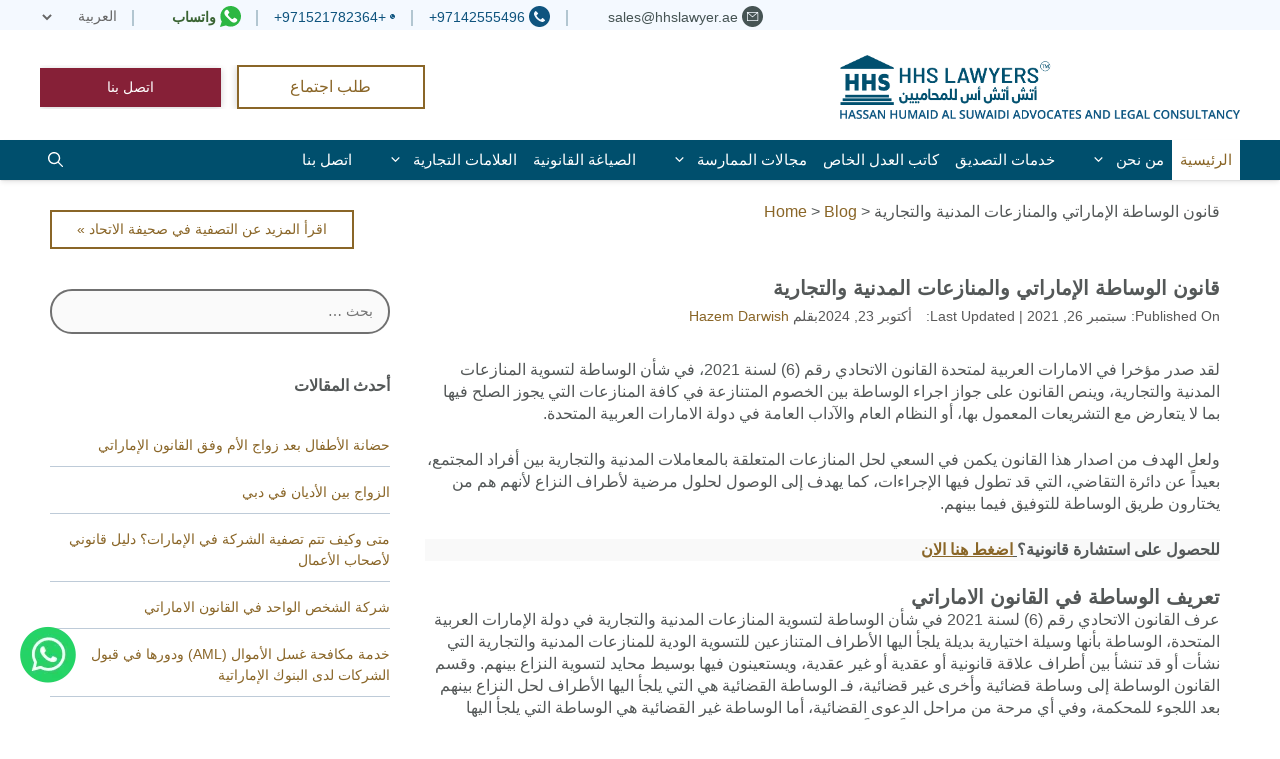

--- FILE ---
content_type: text/html; charset=UTF-8
request_url: https://hhslawyers.com/ar/blog/%D9%82%D8%A7%D9%86%D9%88%D9%86-%D8%A7%D9%84%D9%88%D8%B3%D8%A7%D8%B7%D8%A9-%D8%A7%D9%84%D8%AA%D8%AC%D8%A7%D8%B1%D9%8A%D8%A9/
body_size: 36068
content:
<!DOCTYPE html>
<html dir="rtl" lang="ar">
<head>
	<meta charset="UTF-8">
	<script type="application/ld+json">
{
    "@context": "http://schema.org",
    "@type": "Article",
    "mainEntityOfPage": {
        "@type": "WebPage",
        "@id": "https://hhslawyers.com/ar/blog/%d9%82%d8%a7%d9%86%d9%88%d9%86-%d8%a7%d9%84%d9%88%d8%b3%d8%a7%d8%b7%d8%a9-%d8%a7%d9%84%d8%aa%d8%ac%d8%a7%d8%b1%d9%8a%d8%a9/"
    },
    "headline": "قانون الوساطة الإماراتي والمنازعات المدنية والتجارية",
    "image": {
        "@type": "ImageObject",
        "url": "https://hhslawyers.com/wp-content/uploads/2023/09/قانون-الوساطة-الإماراتي-والمنازعات-المدنية-والتجارية.webp",
        "width": "auto",
        "height": "auto"
    },
    "datePublished": "2021-09-26T14:31:01+0400",
    "dateModified": "2024-10-23T14:59:01+0400",
    "author": {
        "@type": "Person",
        "name": "Hazem Darwish"
    },
    "publisher": {
        "@type": "Organization",
        "name": "Lawyers in Dubai | Legal Consultants in Dubai",
        "logo": {
            "@type": "ImageObject",
            "url": "https://hhslawyers.com/wp-content/uploads/2022/09/Lawyers-in-Dubai-law-firms-in-Dubai-UAE-1.svg",
            "width": "auto",
            "height": "auto"
        }
    },
    "description": "تعرف قي هذا المقال على أهم الجوانب المتعلقة بـ قانون الوساطة الاماراتي ، والإجراءات المتبعة في الوساطة القضائية وغير القضائية"
}
</script>
<meta name='robots' content='index, follow, max-image-preview:large, max-snippet:-1, max-video-preview:-1' />
	<style>img:is([sizes="auto" i], [sizes^="auto," i]) { contain-intrinsic-size: 3000px 1500px }</style>
	<meta name="viewport" content="width=device-width, initial-scale=1">
	<!-- This site is optimized with the Yoast SEO Premium plugin v26.2 (Yoast SEO v26.3) - https://yoast.com/wordpress/plugins/seo/ -->
	<title>قانون الوساطة الإماراتي ودوره في تسوية المنازعات</title>
	<meta name="description" content="تعرف قي هذا المقال على أهم الجوانب المتعلقة بـ قانون الوساطة الاماراتي ، والإجراءات المتبعة في الوساطة القضائية وغير القضائية" />
	<link rel="canonical" href="https://hhslawyers.com/ar/blog/قانون-الوساطة-التجارية/" />
	<meta property="og:locale" content="ar_AR" />
	<meta property="og:type" content="article" />
	<meta property="og:title" content="قانون الوساطة الإماراتي ودوره في تسوية المنازعات المدنية والتجارية" />
	<meta property="og:description" content="تعرف قي هذا المقال على أهم الجوانب المتعلقة بـ قانون الوساطة الاماراتي ، والإجراءات المتبعة في الوساطة القضائية وغير القضائية" />
	<meta property="og:url" content="https://hhslawyers.com/ar/blog/قانون-الوساطة-التجارية/" />
	<meta property="og:site_name" content="Lawyers in Dubai | Legal Consultants in Dubai" />
	<meta property="article:publisher" content="https://www.facebook.com/hhslawyers/" />
	<meta property="article:published_time" content="2021-09-26T14:31:01+00:00" />
	<meta property="article:modified_time" content="2024-10-23T10:59:01+00:00" />
	<meta property="og:image" content="https://hhslawyers.com/wp-content/uploads/2021/09/قانون-الوساطة-الإماراتي-والمنازعات-المدنية-والتجارية.jpg" />
	<meta name="author" content="Hazem Darwish" />
	<meta name="twitter:card" content="summary_large_image" />
	<meta name="twitter:title" content="قانون الوساطة الإماراتي والمنازعات المدنية والتجارية - Lawyers in Dubai | Legal Consultants in Dubai" />
	<meta name="twitter:description" content="قانون الوساطة الإماراتي والمنازعات المدنية والتجارية" />
	<meta name="twitter:creator" content="@hhs_lawyers" />
	<meta name="twitter:site" content="@hhs_lawyers" />
	<meta name="twitter:label1" content="كُتب بواسطة" />
	<meta name="twitter:data1" content="Hazem Darwish" />
	<meta name="twitter:label2" content="وقت القراءة المُقدّر" />
	<meta name="twitter:data2" content="6 دقائق" />
	<!-- / Yoast SEO Premium plugin. -->


<link rel="alternate" type="application/rss+xml" title="Lawyers in Dubai | Legal Consultants in Dubai &laquo; الخلاصة" href="https://hhslawyers.com/ar/feed/" />
<style id='classic-theme-styles-inline-css'>
/*! This file is auto-generated */
.wp-block-button__link{color:#fff;background-color:#32373c;border-radius:9999px;box-shadow:none;text-decoration:none;padding:calc(.667em + 2px) calc(1.333em + 2px);font-size:1.125em}.wp-block-file__button{background:#32373c;color:#fff;text-decoration:none}
</style>
<style id='global-styles-inline-css'>
:root{--wp--preset--aspect-ratio--square: 1;--wp--preset--aspect-ratio--4-3: 4/3;--wp--preset--aspect-ratio--3-4: 3/4;--wp--preset--aspect-ratio--3-2: 3/2;--wp--preset--aspect-ratio--2-3: 2/3;--wp--preset--aspect-ratio--16-9: 16/9;--wp--preset--aspect-ratio--9-16: 9/16;--wp--preset--color--black: #000000;--wp--preset--color--cyan-bluish-gray: #abb8c3;--wp--preset--color--white: #ffffff;--wp--preset--color--pale-pink: #f78da7;--wp--preset--color--vivid-red: #cf2e2e;--wp--preset--color--luminous-vivid-orange: #ff6900;--wp--preset--color--luminous-vivid-amber: #fcb900;--wp--preset--color--light-green-cyan: #7bdcb5;--wp--preset--color--vivid-green-cyan: #00d084;--wp--preset--color--pale-cyan-blue: #8ed1fc;--wp--preset--color--vivid-cyan-blue: #0693e3;--wp--preset--color--vivid-purple: #9b51e0;--wp--preset--color--contrast: var(--contrast);--wp--preset--color--contrast-2: var(--contrast-2);--wp--preset--color--contrast-3: var(--contrast-3);--wp--preset--color--base: var(--base);--wp--preset--color--base-2: var(--base-2);--wp--preset--color--base-3: var(--base-3);--wp--preset--color--accent: var(--accent);--wp--preset--gradient--vivid-cyan-blue-to-vivid-purple: linear-gradient(135deg,rgba(6,147,227,1) 0%,rgb(155,81,224) 100%);--wp--preset--gradient--light-green-cyan-to-vivid-green-cyan: linear-gradient(135deg,rgb(122,220,180) 0%,rgb(0,208,130) 100%);--wp--preset--gradient--luminous-vivid-amber-to-luminous-vivid-orange: linear-gradient(135deg,rgba(252,185,0,1) 0%,rgba(255,105,0,1) 100%);--wp--preset--gradient--luminous-vivid-orange-to-vivid-red: linear-gradient(135deg,rgba(255,105,0,1) 0%,rgb(207,46,46) 100%);--wp--preset--gradient--very-light-gray-to-cyan-bluish-gray: linear-gradient(135deg,rgb(238,238,238) 0%,rgb(169,184,195) 100%);--wp--preset--gradient--cool-to-warm-spectrum: linear-gradient(135deg,rgb(74,234,220) 0%,rgb(151,120,209) 20%,rgb(207,42,186) 40%,rgb(238,44,130) 60%,rgb(251,105,98) 80%,rgb(254,248,76) 100%);--wp--preset--gradient--blush-light-purple: linear-gradient(135deg,rgb(255,206,236) 0%,rgb(152,150,240) 100%);--wp--preset--gradient--blush-bordeaux: linear-gradient(135deg,rgb(254,205,165) 0%,rgb(254,45,45) 50%,rgb(107,0,62) 100%);--wp--preset--gradient--luminous-dusk: linear-gradient(135deg,rgb(255,203,112) 0%,rgb(199,81,192) 50%,rgb(65,88,208) 100%);--wp--preset--gradient--pale-ocean: linear-gradient(135deg,rgb(255,245,203) 0%,rgb(182,227,212) 50%,rgb(51,167,181) 100%);--wp--preset--gradient--electric-grass: linear-gradient(135deg,rgb(202,248,128) 0%,rgb(113,206,126) 100%);--wp--preset--gradient--midnight: linear-gradient(135deg,rgb(2,3,129) 0%,rgb(40,116,252) 100%);--wp--preset--font-size--small: 13px;--wp--preset--font-size--medium: 20px;--wp--preset--font-size--large: 36px;--wp--preset--font-size--x-large: 42px;--wp--preset--spacing--20: 0.44rem;--wp--preset--spacing--30: 0.67rem;--wp--preset--spacing--40: 1rem;--wp--preset--spacing--50: 1.5rem;--wp--preset--spacing--60: 2.25rem;--wp--preset--spacing--70: 3.38rem;--wp--preset--spacing--80: 5.06rem;--wp--preset--shadow--natural: 6px 6px 9px rgba(0, 0, 0, 0.2);--wp--preset--shadow--deep: 12px 12px 50px rgba(0, 0, 0, 0.4);--wp--preset--shadow--sharp: 6px 6px 0px rgba(0, 0, 0, 0.2);--wp--preset--shadow--outlined: 6px 6px 0px -3px rgba(255, 255, 255, 1), 6px 6px rgba(0, 0, 0, 1);--wp--preset--shadow--crisp: 6px 6px 0px rgba(0, 0, 0, 1);}:where(.is-layout-flex){gap: 0.5em;}:where(.is-layout-grid){gap: 0.5em;}body .is-layout-flex{display: flex;}.is-layout-flex{flex-wrap: wrap;align-items: center;}.is-layout-flex > :is(*, div){margin: 0;}body .is-layout-grid{display: grid;}.is-layout-grid > :is(*, div){margin: 0;}:where(.wp-block-columns.is-layout-flex){gap: 2em;}:where(.wp-block-columns.is-layout-grid){gap: 2em;}:where(.wp-block-post-template.is-layout-flex){gap: 1.25em;}:where(.wp-block-post-template.is-layout-grid){gap: 1.25em;}.has-black-color{color: var(--wp--preset--color--black) !important;}.has-cyan-bluish-gray-color{color: var(--wp--preset--color--cyan-bluish-gray) !important;}.has-white-color{color: var(--wp--preset--color--white) !important;}.has-pale-pink-color{color: var(--wp--preset--color--pale-pink) !important;}.has-vivid-red-color{color: var(--wp--preset--color--vivid-red) !important;}.has-luminous-vivid-orange-color{color: var(--wp--preset--color--luminous-vivid-orange) !important;}.has-luminous-vivid-amber-color{color: var(--wp--preset--color--luminous-vivid-amber) !important;}.has-light-green-cyan-color{color: var(--wp--preset--color--light-green-cyan) !important;}.has-vivid-green-cyan-color{color: var(--wp--preset--color--vivid-green-cyan) !important;}.has-pale-cyan-blue-color{color: var(--wp--preset--color--pale-cyan-blue) !important;}.has-vivid-cyan-blue-color{color: var(--wp--preset--color--vivid-cyan-blue) !important;}.has-vivid-purple-color{color: var(--wp--preset--color--vivid-purple) !important;}.has-black-background-color{background-color: var(--wp--preset--color--black) !important;}.has-cyan-bluish-gray-background-color{background-color: var(--wp--preset--color--cyan-bluish-gray) !important;}.has-white-background-color{background-color: var(--wp--preset--color--white) !important;}.has-pale-pink-background-color{background-color: var(--wp--preset--color--pale-pink) !important;}.has-vivid-red-background-color{background-color: var(--wp--preset--color--vivid-red) !important;}.has-luminous-vivid-orange-background-color{background-color: var(--wp--preset--color--luminous-vivid-orange) !important;}.has-luminous-vivid-amber-background-color{background-color: var(--wp--preset--color--luminous-vivid-amber) !important;}.has-light-green-cyan-background-color{background-color: var(--wp--preset--color--light-green-cyan) !important;}.has-vivid-green-cyan-background-color{background-color: var(--wp--preset--color--vivid-green-cyan) !important;}.has-pale-cyan-blue-background-color{background-color: var(--wp--preset--color--pale-cyan-blue) !important;}.has-vivid-cyan-blue-background-color{background-color: var(--wp--preset--color--vivid-cyan-blue) !important;}.has-vivid-purple-background-color{background-color: var(--wp--preset--color--vivid-purple) !important;}.has-black-border-color{border-color: var(--wp--preset--color--black) !important;}.has-cyan-bluish-gray-border-color{border-color: var(--wp--preset--color--cyan-bluish-gray) !important;}.has-white-border-color{border-color: var(--wp--preset--color--white) !important;}.has-pale-pink-border-color{border-color: var(--wp--preset--color--pale-pink) !important;}.has-vivid-red-border-color{border-color: var(--wp--preset--color--vivid-red) !important;}.has-luminous-vivid-orange-border-color{border-color: var(--wp--preset--color--luminous-vivid-orange) !important;}.has-luminous-vivid-amber-border-color{border-color: var(--wp--preset--color--luminous-vivid-amber) !important;}.has-light-green-cyan-border-color{border-color: var(--wp--preset--color--light-green-cyan) !important;}.has-vivid-green-cyan-border-color{border-color: var(--wp--preset--color--vivid-green-cyan) !important;}.has-pale-cyan-blue-border-color{border-color: var(--wp--preset--color--pale-cyan-blue) !important;}.has-vivid-cyan-blue-border-color{border-color: var(--wp--preset--color--vivid-cyan-blue) !important;}.has-vivid-purple-border-color{border-color: var(--wp--preset--color--vivid-purple) !important;}.has-vivid-cyan-blue-to-vivid-purple-gradient-background{background: var(--wp--preset--gradient--vivid-cyan-blue-to-vivid-purple) !important;}.has-light-green-cyan-to-vivid-green-cyan-gradient-background{background: var(--wp--preset--gradient--light-green-cyan-to-vivid-green-cyan) !important;}.has-luminous-vivid-amber-to-luminous-vivid-orange-gradient-background{background: var(--wp--preset--gradient--luminous-vivid-amber-to-luminous-vivid-orange) !important;}.has-luminous-vivid-orange-to-vivid-red-gradient-background{background: var(--wp--preset--gradient--luminous-vivid-orange-to-vivid-red) !important;}.has-very-light-gray-to-cyan-bluish-gray-gradient-background{background: var(--wp--preset--gradient--very-light-gray-to-cyan-bluish-gray) !important;}.has-cool-to-warm-spectrum-gradient-background{background: var(--wp--preset--gradient--cool-to-warm-spectrum) !important;}.has-blush-light-purple-gradient-background{background: var(--wp--preset--gradient--blush-light-purple) !important;}.has-blush-bordeaux-gradient-background{background: var(--wp--preset--gradient--blush-bordeaux) !important;}.has-luminous-dusk-gradient-background{background: var(--wp--preset--gradient--luminous-dusk) !important;}.has-pale-ocean-gradient-background{background: var(--wp--preset--gradient--pale-ocean) !important;}.has-electric-grass-gradient-background{background: var(--wp--preset--gradient--electric-grass) !important;}.has-midnight-gradient-background{background: var(--wp--preset--gradient--midnight) !important;}.has-small-font-size{font-size: var(--wp--preset--font-size--small) !important;}.has-medium-font-size{font-size: var(--wp--preset--font-size--medium) !important;}.has-large-font-size{font-size: var(--wp--preset--font-size--large) !important;}.has-x-large-font-size{font-size: var(--wp--preset--font-size--x-large) !important;}
:where(.wp-block-post-template.is-layout-flex){gap: 1.25em;}:where(.wp-block-post-template.is-layout-grid){gap: 1.25em;}
:where(.wp-block-columns.is-layout-flex){gap: 2em;}:where(.wp-block-columns.is-layout-grid){gap: 2em;}
:root :where(.wp-block-pullquote){font-size: 1.5em;line-height: 1.6;}
</style>
<link rel='stylesheet' id='wp-review-slider-pro-public_combine-css' href='https://hhslawyers.com/wp-content/plugins/wp-google-places-review-slider/public/css/wprev-public_combine.css?ver=17.7' media='all' />
<link rel='stylesheet' id='generate-rtl-css' href='https://hhslawyers.com/wp-content/themes/generatepress/assets/css/style-rtl.min.css?ver=3.4.0' media='all' />
<link rel='stylesheet' id='generate-style-css' href='https://hhslawyers.com/wp-content/themes/generatepress/assets/css/all.min.css?ver=3.4.0' media='all' />
<style id='generate-style-inline-css'>
body{background-color:#efefef;color:#3a3a3a;}a{color:#1e73be;}a:hover, a:focus, a:active{color:#000000;}body .grid-container{max-width:1200px;}.wp-block-group__inner-container{max-width:1200px;margin-left:auto;margin-right:auto;}.site-header .header-image{width:400px;}:root{--contrast:#222222;--contrast-2:#575760;--contrast-3:#b2b2be;--base:#f0f0f0;--base-2:#f7f8f9;--base-3:#ffffff;--accent:#1e73be;}:root .has-contrast-color{color:var(--contrast);}:root .has-contrast-background-color{background-color:var(--contrast);}:root .has-contrast-2-color{color:var(--contrast-2);}:root .has-contrast-2-background-color{background-color:var(--contrast-2);}:root .has-contrast-3-color{color:var(--contrast-3);}:root .has-contrast-3-background-color{background-color:var(--contrast-3);}:root .has-base-color{color:var(--base);}:root .has-base-background-color{background-color:var(--base);}:root .has-base-2-color{color:var(--base-2);}:root .has-base-2-background-color{background-color:var(--base-2);}:root .has-base-3-color{color:var(--base-3);}:root .has-base-3-background-color{background-color:var(--base-3);}:root .has-accent-color{color:var(--accent);}:root .has-accent-background-color{background-color:var(--accent);}body, button, input, select, textarea{font-family:-apple-system, system-ui, BlinkMacSystemFont, "Segoe UI", Helvetica, Arial, sans-serif, "Apple Color Emoji", "Segoe UI Emoji", "Segoe UI Symbol";}body{line-height:1.5;}.entry-content > [class*="wp-block-"]:not(:last-child):not(.wp-block-heading){margin-bottom:1.5em;}.main-title{font-size:45px;}.main-navigation .main-nav ul ul li a{font-size:14px;}.sidebar .widget, .footer-widgets .widget{font-size:17px;}h1{font-weight:300;font-size:26px;}h2{font-weight:300;font-size:24px;}h3{font-size:22px;}h4{font-size:inherit;}h5{font-size:inherit;}@media (max-width:768px){.main-title{font-size:30px;}h1{font-size:30px;}h2{font-size:25px;}}.top-bar{background-color:#636363;color:#ffffff;}.top-bar a{color:#ffffff;}.top-bar a:hover{color:#303030;}.site-header{background-color:#ffffff;color:#3a3a3a;}.site-header a{color:#3a3a3a;}.main-title a,.main-title a:hover{color:#222222;}.site-description{color:#757575;}.main-navigation,.main-navigation ul ul{background-color:#222222;}.main-navigation .main-nav ul li a, .main-navigation .menu-toggle, .main-navigation .menu-bar-items{color:#ffffff;}.main-navigation .main-nav ul li:not([class*="current-menu-"]):hover > a, .main-navigation .main-nav ul li:not([class*="current-menu-"]):focus > a, .main-navigation .main-nav ul li.sfHover:not([class*="current-menu-"]) > a, .main-navigation .menu-bar-item:hover > a, .main-navigation .menu-bar-item.sfHover > a{color:#ffffff;background-color:#3f3f3f;}button.menu-toggle:hover,button.menu-toggle:focus,.main-navigation .mobile-bar-items a,.main-navigation .mobile-bar-items a:hover,.main-navigation .mobile-bar-items a:focus{color:#ffffff;}.main-navigation .main-nav ul li[class*="current-menu-"] > a{color:#ffffff;background-color:#3f3f3f;}.navigation-search input[type="search"],.navigation-search input[type="search"]:active, .navigation-search input[type="search"]:focus, .main-navigation .main-nav ul li.search-item.active > a, .main-navigation .menu-bar-items .search-item.active > a{color:#ffffff;background-color:#3f3f3f;}.main-navigation ul ul{background-color:#3f3f3f;}.main-navigation .main-nav ul ul li a{color:#ffffff;}.main-navigation .main-nav ul ul li:not([class*="current-menu-"]):hover > a,.main-navigation .main-nav ul ul li:not([class*="current-menu-"]):focus > a, .main-navigation .main-nav ul ul li.sfHover:not([class*="current-menu-"]) > a{color:#ffffff;background-color:#4f4f4f;}.main-navigation .main-nav ul ul li[class*="current-menu-"] > a{color:#ffffff;background-color:#4f4f4f;}.separate-containers .inside-article, .separate-containers .comments-area, .separate-containers .page-header, .one-container .container, .separate-containers .paging-navigation, .inside-page-header{background-color:#ffffff;}.entry-meta{color:#595959;}.entry-meta a{color:#595959;}.entry-meta a:hover{color:#1e73be;}.sidebar .widget{background-color:#ffffff;}.sidebar .widget .widget-title{color:#000000;}.footer-widgets{background-color:#ffffff;}.footer-widgets .widget-title{color:#000000;}.site-info{color:#ffffff;background-color:#222222;}.site-info a{color:#ffffff;}.site-info a:hover{color:#606060;}.footer-bar .widget_nav_menu .current-menu-item a{color:#606060;}input[type="text"],input[type="email"],input[type="url"],input[type="password"],input[type="search"],input[type="tel"],input[type="number"],textarea,select{color:#666666;background-color:#fafafa;border-color:#cccccc;}input[type="text"]:focus,input[type="email"]:focus,input[type="url"]:focus,input[type="password"]:focus,input[type="search"]:focus,input[type="tel"]:focus,input[type="number"]:focus,textarea:focus,select:focus{color:#666666;background-color:#ffffff;border-color:#bfbfbf;}button,html input[type="button"],input[type="reset"],input[type="submit"],a.button,a.wp-block-button__link:not(.has-background){color:#ffffff;background-color:#666666;}button:hover,html input[type="button"]:hover,input[type="reset"]:hover,input[type="submit"]:hover,a.button:hover,button:focus,html input[type="button"]:focus,input[type="reset"]:focus,input[type="submit"]:focus,a.button:focus,a.wp-block-button__link:not(.has-background):active,a.wp-block-button__link:not(.has-background):focus,a.wp-block-button__link:not(.has-background):hover{color:#ffffff;background-color:#3f3f3f;}a.generate-back-to-top{background-color:rgba( 0,0,0,0.4 );color:#ffffff;}a.generate-back-to-top:hover,a.generate-back-to-top:focus{background-color:rgba( 0,0,0,0.6 );color:#ffffff;}:root{--gp-search-modal-bg-color:var(--base-3);--gp-search-modal-text-color:var(--contrast);--gp-search-modal-overlay-bg-color:rgba(0,0,0,0.2);}@media (max-width: 768px){.main-navigation .menu-bar-item:hover > a, .main-navigation .menu-bar-item.sfHover > a{background:none;color:#ffffff;}}.inside-top-bar{padding:10px;}.inside-header{padding:40px;}.site-main .wp-block-group__inner-container{padding:40px;}.entry-content .alignwide, body:not(.no-sidebar) .entry-content .alignfull{margin-left:-40px;width:calc(100% + 80px);max-width:calc(100% + 80px);}.rtl .menu-item-has-children .dropdown-menu-toggle{padding-left:20px;}.rtl .main-navigation .main-nav ul li.menu-item-has-children > a{padding-right:20px;}.site-info{padding:20px;}@media (max-width:768px){.separate-containers .inside-article, .separate-containers .comments-area, .separate-containers .page-header, .separate-containers .paging-navigation, .one-container .site-content, .inside-page-header{padding:30px;}.site-main .wp-block-group__inner-container{padding:30px;}.site-info{padding-right:10px;padding-left:10px;}.entry-content .alignwide, body:not(.no-sidebar) .entry-content .alignfull{margin-left:-30px;width:calc(100% + 60px);max-width:calc(100% + 60px);}}.one-container .sidebar .widget{padding:0px;}/* End cached CSS */@media (max-width: 768px){.main-navigation .menu-toggle,.main-navigation .mobile-bar-items,.sidebar-nav-mobile:not(#sticky-placeholder){display:block;}.main-navigation ul,.gen-sidebar-nav{display:none;}[class*="nav-float-"] .site-header .inside-header > *{float:none;clear:both;}}
.dynamic-author-image-rounded{border-radius:100%;}.dynamic-featured-image, .dynamic-author-image{vertical-align:middle;}.one-container.blog .dynamic-content-template:not(:last-child), .one-container.archive .dynamic-content-template:not(:last-child){padding-bottom:0px;}.dynamic-entry-excerpt > p:last-child{margin-bottom:0px;}
.main-navigation.toggled .main-nav > ul{background-color: #222222}
</style>
<link rel='stylesheet' id='generate-child-css' href='https://hhslawyers.com/wp-content/themes/generatepress_child/style.css?ver=1715695072' media='all' />
<link rel='stylesheet' id='generate-blog-images-css' href='https://hhslawyers.com/wp-content/plugins/gp-premium/blog/functions/css/featured-images.min.css?ver=2.5.5' media='all' />
<link rel='stylesheet' id='generate-navigation-branding-css' href='https://hhslawyers.com/wp-content/plugins/gp-premium/menu-plus/functions/css/navigation-branding.min.css?ver=2.5.5' media='all' />
<style id='generate-navigation-branding-inline-css'>
@media (max-width: 768px){.site-header, #site-navigation, #sticky-navigation{display:none !important;opacity:0.0;}#mobile-header{display:block !important;width:100% !important;}#mobile-header .main-nav > ul{display:none;}#mobile-header.toggled .main-nav > ul, #mobile-header .menu-toggle, #mobile-header .mobile-bar-items{display:block;}#mobile-header .main-nav{-ms-flex:0 0 100%;flex:0 0 100%;-webkit-box-ordinal-group:5;-ms-flex-order:4;order:4;}}.navigation-branding .main-title{font-size:25px;font-weight:bold;}.navigation-branding img, .site-logo.mobile-header-logo img{height:60px;width:auto;}.navigation-branding .main-title{line-height:60px;}@media (max-width: 1210px){#site-navigation .navigation-branding, #sticky-navigation .navigation-branding{margin-left:10px;}#site-navigation .navigation-branding, #sticky-navigation .navigation-branding{margin-left:auto;margin-right:10px;}}@media (max-width: 768px){.main-navigation:not(.slideout-navigation) .main-nav{-ms-flex:0 0 100%;flex:0 0 100%;}.main-navigation:not(.slideout-navigation) .inside-navigation{-ms-flex-wrap:wrap;flex-wrap:wrap;display:-webkit-box;display:-ms-flexbox;display:flex;}.nav-aligned-center .navigation-branding, .nav-aligned-left .navigation-branding{margin-right:auto;}.nav-aligned-center  .main-navigation.has-branding:not(.slideout-navigation) .inside-navigation .main-nav,.nav-aligned-center  .main-navigation.has-sticky-branding.navigation-stick .inside-navigation .main-nav,.nav-aligned-left  .main-navigation.has-branding:not(.slideout-navigation) .inside-navigation .main-nav,.nav-aligned-left  .main-navigation.has-sticky-branding.navigation-stick .inside-navigation .main-nav{margin-right:0px;}}
</style>
<link rel='stylesheet' id='generatepress-rtl-css' href='https://hhslawyers.com/wp-content/themes/generatepress_child/rtl.css?ver=6.8.3' media='all' />
<script src="https://hhslawyers.com/wp-includes/js/jquery/jquery.min.js?ver=3.7.1" id="jquery-core-js"></script>
<script src="https://hhslawyers.com/wp-includes/js/jquery/jquery-migrate.min.js?ver=3.4.1" id="jquery-migrate-js"></script>
<link rel="https://api.w.org/" href="https://hhslawyers.com/wp-json/" /><link rel="alternate" title="JSON" type="application/json" href="https://hhslawyers.com/wp-json/wp/v2/posts/12718" /><link rel="EditURI" type="application/rsd+xml" title="RSD" href="https://hhslawyers.com/xmlrpc.php?rsd" />
<link rel="stylesheet" href="https://hhslawyers.com/wp-content/themes/generatepress_child/rtl.css" media="screen" /><link rel='shortlink' href='https://hhslawyers.com/?p=12718' />
<link rel="alternate" title="oEmbed (JSON)" type="application/json+oembed" href="https://hhslawyers.com/wp-json/oembed/1.0/embed?url=https%3A%2F%2Fhhslawyers.com%2Far%2Fblog%2F%25d9%2582%25d8%25a7%25d9%2586%25d9%2588%25d9%2586-%25d8%25a7%25d9%2584%25d9%2588%25d8%25b3%25d8%25a7%25d8%25b7%25d8%25a9-%25d8%25a7%25d9%2584%25d8%25aa%25d8%25ac%25d8%25a7%25d8%25b1%25d9%258a%25d8%25a9%2F&#038;lang=ar" />
<link rel="alternate" title="oEmbed (XML)" type="text/xml+oembed" href="https://hhslawyers.com/wp-json/oembed/1.0/embed?url=https%3A%2F%2Fhhslawyers.com%2Far%2Fblog%2F%25d9%2582%25d8%25a7%25d9%2586%25d9%2588%25d9%2586-%25d8%25a7%25d9%2584%25d9%2588%25d8%25b3%25d8%25a7%25d8%25b7%25d8%25a9-%25d8%25a7%25d9%2584%25d8%25aa%25d8%25ac%25d8%25a7%25d8%25b1%25d9%258a%25d8%25a9%2F&#038;format=xml&#038;lang=ar" />
<style type="text/css" id="simple-css-output">:root { --primary-color:#0F547E; --desktop-font-size:16px; --mobile-font-size:1rem;}body { font-family: 'Open Sans', sans-serif; font-size: 16px !important; line-height: 1.5 !important;}#page P { line-height: 1.5;}h2 { font-size: 24px !important;}h3 { font-size: 18.72px !important;}h1.entry-title { font-size: 32px !important;}body.rtl{font-family:'Open Sans',sans-serif!important}@media screen and (-ms-high-contrast:active),screen and (-ms-high-contrast:none){ #site-navigation{margin-top:40px}}#masthead .inside-header{padding:25px}@media(max-width:768px){ .generate-sections-container.why-choose-us{opacity:0} .generate-sections-container.our-services{opacity:0} .contact-icons{opacity:0}.call-to-action{opacity:0} .entry-header{height:100px}.entry-title{opacity:0} .site-logo.mobile-header-logo img{display:none} .entry-content{opacity:0}.entry-meta{opacity:0}}/*.rtl .author_bio_section{display:none}*/@media(min-width:768px){ .header-widget a{min-width:7.9rem;text-align:center} .rtl .header-widget{margin-top:10px}}@media(max-width:768px){ .hide-mobile{ display:block; } .rtl.single .alignleft,.rtl.single .alignright{float:none!important;margin-bottom:20px!important}}@media(min-width:768px){ .hide-desktop{display:none} .introduction{padding-left:0} #generate-section-1 .column.lgc-grid-parent.grid-75.tablet-grid-50.mobile-grid-100{padding-left:6px} .site-header .header-image{vertical-align:middle!important}}@media(max-width:768px){ #generate-section-1 .column.lgc-grid-parent.grid-75.tablet-grid-50.mobile-grid-100{padding-left:0;padding-right:0}}.hidden{display:none}.text-center{text-align:center}.block-content p:empty,.block-with-img br,.script{display:none}h4{font-size:20px;line-height:1.2;font-weight:400;letter-spacing:0}h5{font-size:18px;line-height:1.4;font-weight:600;letter-spacing:0}p{margin:0 0 1rem}h4,h5,h6{margin-bottom:15px}.generate-sections-container .grid-container{padding:10px}.color-alternative{background-color:#f4f9ff!important}@media(max-width:320px){ .navigation-branding img,.site-logo.mobile-header-logo img{ /*height:50px*/ } #mobile-header .button-2{padding:.3em .3em} #mobile-header .with-new-search span.search-item{padding:.4em .7em} .call-to-action .button-1{padding:.3em 1.3em}}@media(max-width:768px){ #mobile-header .with-new-search span.search-item{padding:.4em .7em}}nav#site-navigation{box-shadow:0 3px 5px -1px rgba(0,0,0,.1),0 2px 1px -1px rgba(0,0,0,.05)}.main-navigation .main-nav ul li[class*=current-menu-]>a{background-color:#fff!important;color:#8a6628!important}.block-img img{width:100%}.show-hide{color:#8a6628!important}@media(min-width:768px){ .service-sidebar{padding-left:20px}}.br-show{display:block!important}@media (min-width:769px){ .main-navigation .main-nav ul ul li:focus>a,.main-navigation .main-nav ul ul li:hover>a,nav .main-nav .mega-menu>ul>li:focus>a,nav .main-nav .mega-menu>ul>li:hover>a{background-color:#004f6d!important;color:#fff} .main-navigation .main-nav ul ul li.sfHover>a,nav .main-nav .mega-menu ul ul,nav .main-nav .mega-menu>ul>li[class*=current-]>a{background-color:#8a6628!important;color:#fff!important} .main-navigation .main-nav .mega-menu ul li a{padding:10px 20px!important;padding-left:20px!important;padding-right:20px!important} .main-navigation .main-nav ul ul li a{background-color:#fff;color:#004f6d} .main-navigation .main-nav ul ul li[class*=current-menu-]>a,.main-navigation .sub-menu .current-menu-item>a{background-color:#8a6628!important;color:#fff!important} .menu-item-836 ul{width:245px!important}.menu-item-158 ul{width:307px!important}.menu-item-850 ul{width:239px!important} .mega-menu .sub-menu a{color:#004f6d!important}}.generate-sections-container a{color:#8a6628}@media (max-width:769px){ div#mobile-menu a{color:#545858} div#mobile-menu ul a{background:#fff!important} .main-navigation ul ul{box-shadow:none!important} div#mobile-menu ul ul a{color:#004f6d;padding-left:1.3rem!important;padding:.7rem} div#mobile-menu a{font-size:1rem!important}}@media (min-width:768px){ .rtl .collapsible-main{margin-left:15px;margin-right:0} .rtl .service-sidebar{padding-right:20px;padding-left:0}}.rtl .page-title{font-size:23px}@media (min-width:768px){ .archive img.attachment-full.size-full.wp-post-image,.blog img.attachment-full.size-full.wp-post-image,.rtl .archive img.attachment-full.size-full.wp-post-image{height:170px;object-fit:cover!important} .blog .generate-columns-container.flex.blog-posts article:first-child .wp-post-image{height:300px!important;object-fit:cover}}body.parent-pageid-376 .page-title-container,body.rtl.parent-pageid-1255 .page-title-container{ background-color: #202020;}body.rtl.page-id-1236 .page-title-container{ background-color: #202020;}body.rtl.page-id-1236 .page-title-container .generate-sections-inside-container{ padding: 1.4rem 0;}body.rtl.page-id-1236 .page-title-container .generate-sections-inside-container h1{ color: white;}body.rtl.page-id-1217 .page-title-container{ background-color: #202020;}body.rtl.page-id-1217 .page-title-container .generate-sections-inside-container{ padding: 1.4rem 0;}body.rtl.page-id-1217 .page-title-container .generate-sections-inside-container h1{ color: white;}body.rtl.page-id-1406 .page-title-container{ background-color: #202020;}body.rtl.page-id-1406 .page-title-container .generate-sections-inside-container{ padding: 1.4rem 0;}body.rtl.page-id-1406 .page-title-container .generate-sections-inside-container h1{ color: white;}body.parent-pageid-376 .page-title-container .generate-sections-inside-container,body.rtl.parent-pageid-1255 .page-title-container .generate-sections-inside-container{padding:1.4rem 0}body.parent-pageid-376 .page-title-container .page-title,body.rtl.parent-pageid-1255 .page-title-container .page-title{ color:#fff!important;font-weight:700}body.parent-pageid-376 .page-title::after,body.rtl.parent-pageid-1255 .page-title::after{content:"";display:block;border-bottom:5px solid #8a6628;width:50px;padding:5px}@media (max-width:768px){ body.parent-pageid-376 .page-title::after,body.rtl.parent-pageid-1255 .page-title::after{margin:auto!important}.page-id-107 .attestation-form,.page-id-149 .attestation-form{overflow-x:auto}}h3,h4,h5{font-size:18px;font-weight:700}@media (min-width:769px){ nav .main-nav .mega-menu>ul>li>a{font-weight:400} div#footer-widgets .wp-submit{margin-top:0!important;text-align:left}}.block-with-img .show-hide{margin-top:10px!important;display:inline-block;margin-bottom:8px}@media (max-width:768px){ a.show-hide{margin-bottom:8px;display:inline-block}.footer-quick-links ul li{margin-bottom:8px!important} .site-footer table.contact-details td a{margin-bottom:8px!important;display:inline-block;margin-top:8px!important}}h4.widget-title{font-size:18px;font-weight:700}.rtl h6{font-weight:600}@media (min-width:769px){ .rtl div#footer-widgets .wp-submit{margin-top:0!important;text-align:right} .socical-icons a{text-decoration:none}.site-info a img{border:1px solid #8080802e} .site-info a:hover img{border:1px solid #8080808a;box-shadow:1px 1px 1px #80808030} .wpml-ls-statics-shortcode_actions.wpml-ls.wpml-ls-rtl.wpml-ls-legacy-dropdown.js-wpml-ls-legacy-dropdown{margin-left:8px;margin-right:8px} .category-info-graphics .inside-article .entry-content img,.category-infographics .inside-article .entry-content img{visibility:hidden}}.site-info a:hover{border-bottom:0!important}ul.wpml-ls-sub-menu{text-align:center}.rtl ul.wpml-ls-sub-menu{text-align:right}.rtl nav#mobile-header ul.wpml-ls-sub-menu{width:127px!important}nav#mobile-header ul.wpml-ls-sub-menu{width:127px!important}@media(min-width:768px){ .single .generate-sections-container .grid-container{padding:0} .rtl img.alignleft{float:left!important;margin:0 2.5em 2.5em 0!important} .rtl img.alignright{float:right!important;margin:0 0 2.5em 2.5em!important}}@media(max-width:768px){ .rtl .img.alignleft,.rtl .img.alignright{float:none;display:block;margin-bottom:20px!important}}.rtl.single a.w-btn.us-btn-style_5.icon_none{margin-bottom:15px;display:inline-block}.rtl.single a.w-btn.us-btn-style_5.icon_none{transition:color .1s ease-in-out,background-color .1s ease-in-out}.rtl .w-btn.us-btn-style_5.icon_none{color:#fff!important;border-radius:.3em!important;padding:.3em 1.4em;background-color:#862037!important;border-color:#862037;box-shadow:0 .05em .5em rgba(0,0,0,.2);border:2px solid #862037;margin-top:10px;font-size:14px;margin-bottom:15px}.rtl .w-btn.us-btn-style_5.icon_none:hover{box-shadow:0 .25em .5em rgba(0,0,0,.2);color:#862037!important;background-color:#fff!important;border-color:#852037}blockquote{font-size:1rem;font-style:normal;background:#8080800d}@media(max-width:768px){span.cat-links{margin-bottom:8px!important} .site-footer .footer-widget-3 a{margin-bottom:10px!important;display:inline-block}}h2,h3{margin-bottom:7px}.contact_form_special_css label:first-child{display:none!important}.wp-contactform input[type=date],.wp-contactform input[type=email],.wp-contactform input[type=tel],.wp-contactform input[type=text],.wp-contactform select{width:100%!important}.button-1,.button-2{padding:.3em 1.4em!important}.location-banner img{height:216px!important}.page-id-948 .sub-heading-no-underline{margin-bottom:0!important}.page-title{font-size:26px!important;font-weight:700!important}.wp_contactform_field{margin-top:10px!important}#wp_message{height:6rem}label#wp-hundred-acre-wood-label_contact-form{position:absolute!important;overflow:hidden!important;clip:rect(0,0,0,0)!important;height:1px!important;width:1px!important;margin:-1px!important;border:0 none!important;padding:0!important}#content .button-1{margin-top:10px}@media(min-width:768px){.map img{height:262px}.block-with-img{display:flex!important}.block-with-img.block-with-img-last{flex-direction:row-reverse!important}.header-widget a.button.button-1{margin-top:10px;border:2px solid #862037} .single.single-post .page-header-image-single.grid-container.grid-parent:first-child{height:300px!important}.quick-enquiry{padding:20px!important} .quick-enquiry input[type=date],.quick-enquiry input[type=email],.quick-enquiry input[type=tel],.quick-enquiry input[type=text],.quick-enquiry select,.quick-enquiry textarea{line-height:1.2em;height:32px} .quick-enquiry .button-1{padding:5px 20px!important;width:100%} .single.single-post #gp-social-share{margin:10px 0 0!important;list-style:none!important;display:-webkit-box!important;display:-moz-box!important;display:-ms-flexbox!important;display:-webkit-flex!important;display:flex!important;flex-wrap:wrap!important;position:relative!important} .single.single-post #gp-social-share li{margin-right:10px!important}#page #main P{line-height:22px!important;margin:0 0 1rem!important;margin-bottom:1.5em!important}.block-with-img .block-content{padding-left:1.5rem!important;padding-right:1.5rem!important;flex:1!important} .block-with-img.block-with-img-last .block-content{padding-left:0!important}}.button-1{color:#fff!important;padding:.5em 1.8em!important;background-color:#862037!important;border-color:#862037;box-shadow:0 .05em .5em rgba(0,0,0,.2);border:2px solid #862037;margin-top:10px;font-size:14px}.button-1:hover{box-shadow:0 .25em .5em rgba(0,0,0,.2);color:#862037!important;background-color:#fff!important;border-color:#852037}.button-2{padding:.5em 1.8em!important;color:#8a6628!important;border-color:#8a6628;box-shadow:0 .05em .5em rgba(0,0,0,.2);border:2px solid #8a6628;background-color:#fff!important}.button-2:hover{background-color:#8a6628!important}@media (max-width:768px){ #wp_contact_contact-form{width:100%!important} .location-banner img{height:216px!important} .single img.attachment-full.size-full.wp-post-image:first-child{height:229px} #content .button-1{font-size:16px!important} .single.single-post .page-header-image-single.grid-container.grid-parent{height:229px!important} .call-to-action a.button.button-1.call-to-action-item{margin-right:7px!important} .call-to-action a.button.button-1.call-to-action-item{box-shadow:0 .05em .5em rgba(0,0,0,.2)!important;border:2px solid #862037!important} .single.single-post header.entry-header .entry-title:first-child{font-size:22px!important;font-weight:700!important} .single.single-post .page-header-image-single.grid-container.grid-parent{margin-bottom:2em!important;margin-top:0!important} .blog img.attachment-full.size-full.wp-post-image,.category img.attachment-full.size-full.wp-post-image,.tag img.attachment-full.size-full.wp-post-image{object-fit:cover!important;max-height:100%}}.collapsible-main{display:flex!important;flex-wrap:wrap!important}.collapsible-main .accordion{margin-bottom:0}.collapsible-main .accordion{ width:100%!important; border:none!important; text-align:left!important; outline:0!important; font-size:16.8px!important; transition:.4s!important; padding:13px .3rem!important; border-bottom:1px solid #80808038!important; font-weight:700!important}.collapsible-main .panel{ padding:0 10px; background-color:transparent;max-height:0; overflow:hidden; transition:max-height .2s ease-out}.rtl .collapsible-main .accordion{text-align:right!important}@media(min-width:768px){ .menu-item-836 ul.sub-menu{width:100%!important} .top-bar{position:sticky;top:0;z-index:111} .site-header{top:30px!important} nav#site-navigation{top:140px!important}}.main-navigation .main-nav ul li a { padding-left: 6px!important; padding-right: 6px!important;}.rtl .main-navigation .main-nav ul li a { line-height: 40px !important;}.rtl .main-navigation .main-nav .sub-menu li a { line-height: normal !important;}.main-navigation.has-branding .menu-toggle, .main-navigation.has-sticky-branding.navigation-stick .menu-toggle { padding-right: 12px;}.navigation-branding, .site-logo.mobile-header-logo { display: inline-block; width: 180px;}@media screen and (max-width:768px) and (min-width:0px){ .navigation-branding, .site-logo.mobile-header-logo { width: 173px; }}#generate-section-1 .generate-sections-inside-container { padding-top: 57px !important;}#generate-section-4 .generate-sections-inside-container { padding-top: 70px !important; padding-bottom: 25px !important;}.why-choose-us .lgc-equal-heights{ overflow: hidden;}.sp-lc-container .sp-lc-button-prev, .sp-lc-container .sp-lc-button-next{ display: none;}@media (max-width: 768px){ .rtl .contact-icons { margin-right: 13px !important; }}.our-services .service-title-div { margin-right: 5px; margin-left: 5px;}.our-service-item img { margin-right: 0px !important;}#wp_emailaddressgiven { height: 48px !important;}.post-navigation .nav-previous { float: left;}.post-navigation .nav-next { float: right;}.post-navigation { font-size: 15px; margin-bottom: 10px!important;}.post-navigation .nav-previous, .post-navigation .nav-next { padding: 10px 10px; border: 1px solid #cccccc57; border-radius: 5px;}@media (max-width: 768px){ .post-navigation .nav-previous, .post-navigation .nav-next { float: none; margin-bottom: 7px; }}@media (min-width: 768px){ .post-navigation .nav-previous, .post-navigation .nav-next { width: 41%; overflow: hidden; text-overflow: ellipsis; }}@media (max-width: 768px){ .post-navigation { text-align: center; }}.container { padding-right: 0px !important; padding-left: 0px !important;}.rtl .menu-item-159, .rtl .menu-item-834, .rtl .menu-item-673, .rtl .menu-item-834, .rtl .menu-item-832, .rtl .menu-item-833, .rtl .menu-item-830, .rtl .menu-item-10467, .rtl .menu-item-845,.rtl .menu-item-846, .rtl .menu-item-847, .rtl .menu-item-858{ display:none !important; }.rtl #menu-main-menu-1{ display:none !important; }.rtl #menu-main-menu{ display:none !important; }html,body { overflow-x: hidden !important;}html,body { overflow-x: hidden !important;}.home .entry-meta{ display: none;}.pll-switcher-select { padding: 0px 10px 0px 10px; margin: 0px 15px 0px 0px; background-color: #fafafa; line-height: 0px; padding: 2px 10px 5px 10px; margin: 0px 15px 0px 0px; background-color: #fafafa; vertical-align: middle; text-align: center; z-index: 9999999999;}@media (max-width: 768px){ .pll-switcher-select { padding: 0px 10px 0px 10px; margin: 0px 15px 0px 0px; background-color: #fafafa; padding: 8px; float: left; display: inline-block; opacity: 1; z-index: 9999999999; top: 0; left: 0; position: absolute; color: #666666; }}.rtl .topbar-whatsapp .link-text{ border-left: 2px solid #b2c6d1; padding-right: 1rem; line-height: 30px; padding: 0px 15px 0px 15px; margin: 0px 0px 0px -14px;}.rtl .topbar-email .link-text{ border-right: 0px solid #b2c6d1;}.inside-article .featured-image.page-header-image-single{ /*height: 300px !important;*/ overflow: hidden;}.inside-article .featured-image.page-header-image-single img{ margin-top: -85px;}.box_container_main { margin-block: 3rem;}.box_container_main p { margin:0px !important; padding:0px !important;}.box_container_sub { display: flex; justify-content: space-between; align-items: center; background: #fbf6e2; border: 3px solid #044e6b; border-radius: 0.6rem; padding: 14px 10px 4px 10px; padding-inline: 1.5rem;}.box_container_sub .box_text h1 { font-size: 26px; color: #044e6b; line-height: 6px;}.box_container_sub .box_text h1 span { color: #862036;}.box_container_sub .box_text p { color: var(--headingColor); font-size: 16px; font-weight: bold; margin-bottom: 0px !important;}.box_action { display: flex; align-items: center; margin-top: -8px;}.box_action .icon_contact img { max-height: 40px; margin-right: 0.2rem; width: 30px;}.box_action .icon_contact { display: flex; align-items: center; color: var(--headingColor);}.box_action .icon_contact h2 { font-size: 22px; padding: 0px; margin: 0px;}@media (max-width: 900px) { .box_container_sub { padding: 14px 10px 20px 10px; } .box_container_sub { flex-direction: column; align-items: start; } .box_action { flex-direction: column; align-items: start; margin-top: 1.7rem; } .box_action a { margin-top: -8px !important; } .box_container_sub .box_text h1 { font-size: 1.5rem; line-height: 10px; } .box_container_sub .box_text p { font-size: 1rem; margin-top: 0.18rem; } .box_action .icon_contact h2 { font-size: 14px; } .box_action .icon_contact img { max-width: 28px; }}.footer-widgets-container { max-width: 100% !important; padding: 5px 0px 5px 30px;}.rtl h1 { font-size: 20px !important;}.rtl h3 { font-size: 16px !important;}.rtl h4 { font-size: 14px !important;}.service-footer{font-size:1rem;font-family:inherit;border:2px solid #004f6d;text-align:center;border-radius:5px;padding:10px;background-color:#faf6e1}.service-footer .seperator{margin-left:10px;margin-right:10px}.service-footer a{color:#00e}@media(min-width:768px){.service-footer{font-size:14px}}@media(max-width:768px){.service-footer .sf-contact{display:block}.service-footer .seperator{display:none}}@media(min-width:768px) { .top-bar { height: 30px !important; padding: 2px 0 5px 0; font-size: 14px; position: fixed !important; top: 0px !important; z-index: 99999 !important; width: 100%; } .site-header { position: fixed !important; z-index: 99999 !important; width: 100%; } nav#site-navigation { position: fixed !important; z-index: 99999 !important; width: 100%; } .page #page, .single #page, .blog #page{ /*margin-top: 148px;*/ margin-top: 180px; }}#wpadminbar{ z-index: 9999999999 !important;}.search #content{ margin-top: 170px;}.search .page-title-container{ display: none;}.search #search-2{ display: block;}.page-parent .page-title-container, .rtl.page .page-title-container,.page-template-default .page-title-container { background-color: #202020; padding: 1.4rem 0;}.page-parent .page-title,.page-template-default .page-title-container,.page-template-default .page-title{ color: #fff !important;}h2, .rtl h2 { font-size: 20px !important; margin-top: 5px;}.archive #primary .site-main,.archive .widget-area .inside-right-sidebar{ margin-top: 68px;}.rtl ol, .rtl ul { list-style: inherit;}.page-id-12 .quick-enquiry label{ display:none;}.page-id-12 .quick-enquiry{ display:none;}/*.single h2, .single h3, .single h4, .single h5,.page h2, .page h3, .page h4, .page h5{ margin-top: 22px; margin-bottom: 18px;}*/html[dir="rtl"] .breadcrumbs { direction: ltr; unicode-bidi: embed; text-align: right;}html[dir="rtl"] .breadcrumbs a,html[dir="rtl"] .breadcrumbs span { direction: rtl; }body.taxonomy-case_studies .page-title-container .generate-sections-inside-container { display: block !important;}/*Menu CSS*//* First-level submenu */.main-navigation ul.menu > li > ul.sub-menu { width: 300px; background: #fff; position: absolute; top: 100%; left: 0; display: none; padding: 0; box-shadow: 0 3px 6px rgba(0,0,0,0.1); z-index: 9999;}.main-navigation ul.menu > li:hover > ul.sub-menu { display: block;}.main-navigation ul.menu > li > ul.sub-menu > li > a { display: block; padding: 10px 15px; font-weight: 500; color: #000;}/* Keep arrows */.main-navigation .dropdown-menu-toggle,.main-navigation .sf-menu .menu-item-has-children > a::after { display: inline-block !important;}/* Sub-submenu container styling */.main-navigation ul.menu ul.sub-menu ul.sub-menu { display: none; /* hidden initially */ position: absolute; top: 0; left: 300px; /* right of first-level submenu */ width: 500px; /* container width */ max-height: 400px; background: #f9f9f9; padding: 5px; box-sizing: border-box; overflow-y: auto; z-index: 99999; display: grid; grid-template-columns: repeat(2, 1fr); gap: 15px;}/* Sub-submenu links */.main-navigation ul.menu ul.sub-menu ul.sub-menu li a { display: block; padding: 6px 0; color: #000; text-decoration: none; font-weight: 500;background-color:#f9f9f9;}.main-navigation ul.menu ul.sub-menu ul.sub-menu li a:hover { color: #fff;}/* Scrollbar */.main-navigation ul.menu ul.sub-menu ul.sub-menu::-webkit-scrollbar { width: 6px;}.main-navigation ul.menu ul.sub-menu ul.sub-menu::-webkit-scrollbar-thumb { background: #ccc; border-radius: 4px;}.main-navigation ul.menu ul.sub-menu ul.sub-menu::-webkit-scrollbar-track { background: transparent;}@media (max-width: 768px) { .main-navigation ul.menu ul.sub-menu ul.sub-menu { grid-template-columns: 1fr !important; width: 100% !important; left: 0 !important; position: relative !important; max-height: none !important; }}</style><style defer>:root{--primary-color:#004f6d;--seconday-color:#e93646;--light-color:#f4f9ff;--text-color:#545858;--desktop-font-size:14px;--mobile-font-size:1rem}body{font-size:var(--desktop-font-size);background-color:#fff;color:var(--text-color)}@media (max-width:768px){body{font-size:var(--mobile-font-size)}}.top-bar{background-color:var(--light-color);color:#2d2d2d;font-size:var(--desktop-font-size);line-height:30px;height:30px}.top-bar a{color:var(--text-color)}.top-bar a,.top-bar a:visited{color:#2d2d2d}@media (min-width:768px){nav#site-navigation{background:#004f6d}.main-navigation .main-nav ul li a{line-height:40px}}@media (max-width:768px){nav#site-navigation{background:#004f6d}}.main-navigation .main-nav ul li[class*=current-menu-]>a{color:#004f6d;background-color:#fff}.main-navigation .main-nav ul li.sfHover>a,.main-navigation .main-nav ul li:focus>a,.main-navigation .main-nav ul li:hover>a{color:#004f6d;background-color:#fff}.main-navigation .main-nav ul li[class*=current-menu-].sfHover>a,.main-navigation .main-nav ul li[class*=current-menu-]>a:hover{color:#004f6d;background-color:#fff}.wpml-ls-statics-shortcode_actions,.wpml-ls-statics-shortcode_actions .wpml-ls-sub-menu,.wpml-ls-statics-shortcode_actions a{border-color:#f3f6f8!important}.wpml-ls-statics-shortcode_actions.wpml-ls.wpml-ls-legacy-dropdown.js-wpml-ls-legacy-dropdown{width:155px}.wpml-ls-slot-shortcode_actions a.wpml-ls-item-toggle{background:#f3f6f8}.wpml-ls-statics-shortcode_actions,.wpml-ls-statics-shortcode_actions a{background-color:#f3f6f8}.wpml-ls-statics-shortcode_actions .wpml-ls-current-language:hover>a,.wpml-ls-statics-shortcode_actions .wpml-ls-current-language>a:focus{background-color:#f3f6f8}
img { width: 100%; height: auto; }</style>
    <script defer>
        (function() {
            var titles = document.querySelectorAll(".wpml-ls-flag");
            var i = titles.length;
            while (i--) {
                titles[i].setAttribute("width", "18");
                titles[i].setAttribute("height", "12");
            }
        })();
    </script>
        <style>.generate-sections-container.why-choose-us{ opacity:1; } .generate-sections-container.our-services{ opacity:1; } .site-logo.mobile-header-logo img{ display:block; opacity:1; } .contact-icons{ opacity:1; } .call-to-action{ opacity:1; } </style>
        
    <!-- Google Tag Manager -->
    <script>(function(w,d,s,l,i){w[l]=w[l]||[];w[l].push({'gtm.start':
    new Date().getTime(),event:'gtm.js'});var f=d.getElementsByTagName(s)[0],
    j=d.createElement(s),dl=l!='dataLayer'?'&l='+l:'';j.async=true;j.src=
    'https://www.googletagmanager.com/gtm.js?id='+i+dl;f.parentNode.insertBefore(j,f);
    })(window,document,'script','dataLayer','GTM-52S7HVW');</script>
    <!-- End Google Tag Manager -->
    
    <link rel="icon" href="https://hhslawyers.com/wp-content/uploads/2025/08/favicon.jpg" sizes="32x32" />
<link rel="icon" href="https://hhslawyers.com/wp-content/uploads/2025/08/favicon.jpg" sizes="192x192" />
<link rel="apple-touch-icon" href="https://hhslawyers.com/wp-content/uploads/2025/08/favicon.jpg" />
<meta name="msapplication-TileImage" content="https://hhslawyers.com/wp-content/uploads/2025/08/favicon.jpg" />
		<style id="wp-custom-css">
			.pll-switcher-select {
	border: none;
	background: none;
}		</style>
		</head>

<body class="rtl wp-singular post-template-default single single-post postid-12718 single-format-standard wp-custom-logo wp-embed-responsive wp-theme-generatepress wp-child-theme-generatepress_child post-image-above-header post-image-aligned-center sticky-menu-fade mobile-header mobile-header-logo mobile-header-sticky right-sidebar nav-below-header separate-containers fluid-header active-footer-widgets-3 nav-aligned-right header-aligned-right dropdown-hover featured-image-active" itemtype="https://schema.org/Blog" itemscope>

	
	    
    <!-- Google Tag Manager (noscript) -->
    <noscript><iframe src="https://www.googletagmanager.com/ns.html?id=GTM-52S7HVW"
    height="0" width="0" style="display:none;visibility:hidden"></iframe></noscript>
    <!-- End Google Tag Manager (noscript) -->
    
    <a class="screen-reader-text skip-link" href="#content" title="انتقل إلى المحتوى">انتقل إلى المحتوى</a>    <style>@media(max-width:768px){.top-bar{display:block!important;position:relative}.topbar-email,.topbar-mobile,.topbar-whatsapp{display:none}.ab-item img{display:none!important}.wpml-ls-statics-shortcode_actions.wpml-ls.wpml-ls-touch-device.wpml-ls-legacy-dropdown.js-wpml-ls-legacy-dropdown{position:absolute;left:0}.topbar-search{display:none;float:right;padding:5px 10px 0 0}.rtl .wpml-ls-statics-shortcode_actions.wpml-ls.wpml-ls-rtl.wpml-ls-touch-device.wpml-ls-legacy-dropdown.js-wpml-ls-legacy-dropdown{margin-left:0!important}}
	@media(min-width:768px){ .topbar-search{display:none} }
	.top-bar{height:30px!important;padding:2px 0 5px 0;font-size:14px}.top-bar .grid-container.grid-parent{display:flex;justify-content:flex-end}.js-wpml-ls-legacy-dropdown{margin-left:-15px}.icon{display:inline-flex;align-self:center}.icon img,.icon svg{height:1.5em;width:1.5em;fill:currentColor}.icon img,.icon.baseline svg{top:.3em;position:relative}.wpml-ls-legacy-dropdown a.wpml-ls-item-toggle{padding-right:calc(0px + .7em + .7em)}.link-text{border-right:2px solid #b2c6d1;padding-right:1rem;line-height:30px}</style>
			<div class="top-bar top-bar-align-right">
				<span class="topbar-search"><span><svg version="1.1" id="Layer_1" xmlns="http://www.w3.org/2000/svg" xmlns:xlink="http://www.w3.org/1999/xlink" width="20" height="20" x="0px" y="0px"
	viewBox="0 0 136 136" style="enable-background:new 0 0 136 136;" xml:space="preserve">
<style type="text/css">
.st0{fill:#465454;}
</style>
<g id="surface1">
<path class="st0" d="M94.1,80.7c16.3-23.1,10.9-55-12.2-71.3s-55-10.9-71.3,12.2c-16.3,23.1-10.9,55,12.2,71.3
	c16.5,11.6,38.2,12.5,55.6,2.3l37.7,37.5c4.1,4.3,10.8,4.5,15.1,0.4c4.3-4.1,4.5-10.8,0.4-15.1c-0.1-0.1-0.3-0.3-0.4-0.4L94.1,80.7
	z M52.3,84.2c-18.2,0-33-14.8-33-33c0-18.2,14.8-33,33-33c18.2,0,33,14.7,33,32.9C85.3,69.4,70.6,84.2,52.3,84.2
	C52.3,84.2,52.3,84.2,52.3,84.2z"/>
</g>
</svg></span></span>
				<div class="grid-container grid-parent">
					<span class="topbar-email" style="z-index: 1;">
						<a href="mailto:sales@hhslawyer.ae" class="link-text" style="color: #465454;">
							<span class="icon baseline" style="width: 175px; height: 20px;"><svg version="1.1" id="Layer_1" xmlns="http://www.w3.org/2000/svg" xmlns:xlink="http://www.w3.org/1999/xlink" width="25" height="25" x="0px" y="0px"
	viewBox="0 0 448 448" style="enable-background:new 0 0 448 448;" xml:space="preserve">
<style type="text/css">
.st0{fill:#465454 !important;}
</style>
<path class="st0" d="M314.4,144H133.6l90.4,77.5L314.4,144z"/>
<path class="st0" d="M224,240c-1.9,0-3.8-0.7-5.2-1.9L120,153.4V304h208V153.4l-98.8,84.7C227.8,239.3,225.9,240,224,240z"/>
<path class="st0" d="M224,0C100.3,0,0,100.3,0,224s100.3,224,224,224s224-100.3,224-224C447.9,100.3,347.7,0.1,224,0z M344,312
c0,4.4-3.6,8-8,8H112c-4.4,0-8-3.6-8-8V136c0-4.4,3.6-8,8-8h224c4.4,0,8,3.6,8,8V312z"/>
</svg> &nbsp;sales@hhslawyer.ae</span>
						</a> 
						&nbsp;&nbsp;&nbsp;&nbsp;
					</span>
					<span class="topbar-mobile">
						<a href="tel:0097142555496" class="link-text" style="color: #0F547E;">
							<span class="icon baseline" style="width: 121px; height: 20px;"><svg version="1.1" id="Layer_1" xmlns="http://www.w3.org/2000/svg" xmlns:xlink="http://www.w3.org/1999/xlink" width="20" height="20" x="0px" y="0px"
	viewBox="0 0 512 512" style="enable-background:new 0 0 512 512;" xml:space="preserve">
<style type="text/css">
.st1{fill:#0E547F;}
</style>
<g><g><path class="st1" d="M437,75C337-25,174.9-25,75,75s-100,262.1,0,362s262.1,100,362,0c48-48,75-113.1,75-181S485,123,437,75zM387.7,356.6L387.7,356.6L387.7,356.6l-13,12.8c-16.8,17-41.2,24-64.4,18.4c-23.4-6.3-45.6-16.2-65.9-29.5c-18.8-12-36.2-26.1-52-41.9c-14.5-14.4-27.5-30.2-38.8-47.1c-12.4-18.2-22.2-38.1-29.2-59.1c-8-24.6-1.4-51.6,17.1-69.7l15.2-15.2c4.2-4.2,11.1-4.3,15.3,0l0,0l48,48c4.2,4.2,4.3,11.1,0,15.3l0,0l-28.2,28.2c-8.1,8-9.1,20.7-2.4,29.9c10.2,14,21.5,27.1,33.7,39.3c13.7,13.7,28.5,26.2,44.4,37.3c9.2,6.4,21.6,5.3,29.5-2.6l27.2-27.6c4.2-4.2,11.1-4.3,15.3,0l0,0l48,48.1C391.9,345.5,391.9,352.4,387.7,356.6z"/></g></g>
</svg> &nbsp;<span>97142555496&#43;</span></span></a>
						&nbsp;&nbsp;&nbsp;
					</span>
					<span class="topbar-mobile">
						<a href="tel:+971521782364" class="link-text" style="color: #0F547E;">
							<span class="icon baseline" style="width: 121px; height: 20px;"><svg version="1.1" id="Layer_1" xmlns="http://www.w3.org/2000/svg" xmlns:xlink="http://www.w3.org/1999/xlink" width="20" height="20" x="0px" y="0px"
	viewBox="0 0 512 512" style="enable-background:new 0 0 512 512;" xml:space="preserve">
<style type="text/css">
.st1{fill:#0E547F;}
</style>
<g><g><path class="st1" d="M437,75C337-25,174.9-25,75,75s-100,262.1,0,362s262.1,100,362,0c48-48,75-113.1,75-181S485,123,437,75zM387.7,356.6L387.7,356.6L387.7,356.6l-13,12.8c-16.8,17-41.2,24-64.4,18.4c-23.4-6.3-45.6-16.2-65.9-29.5c-18.8-12-36.2-26.1-52-41.9c-14.5-14.4-27.5-30.2-38.8-47.1c-12.4-18.2-22.2-38.1-29.2-59.1c-8-24.6-1.4-51.6,17.1-69.7l15.2-15.2c4.2-4.2,11.1-4.3,15.3,0l0,0l48,48c4.2,4.2,4.3,11.1,0,15.3l0,0l-28.2,28.2c-8.1,8-9.1,20.7-2.4,29.9c10.2,14,21.5,27.1,33.7,39.3c13.7,13.7,28.5,26.2,44.4,37.3c9.2,6.4,21.6,5.3,29.5-2.6l27.2-27.6c4.2-4.2,11.1-4.3,15.3,0l0,0l48,48.1C391.9,345.5,391.9,352.4,387.7,356.6z"/></g></g>
</svg> &nbsp;<span>+971521782364&#43;</span></span></a>
						&nbsp;&nbsp;&nbsp;
					</span>
					<span class="topbar-whatsapp" style="z-index: 1;">
						<a href="https://api.whatsapp.com/send?phone=971521782469&text=.مرحباً أتش أتش أس للمحامين أريد الاستفادة من خدماتك يرجى الاتصال بي" class="link-text" style="color: #3a6433; font-weight: 600;" target="_blank">
							<span class="icon baseline" style="width: 92px; height: 20px;"><svg xmlns="http://www.w3.org/2000/svg" xmlns:xlink="http://www.w3.org/1999/xlink" xmlns:svgjs="http://svgjs.com/svgjs" version="1.1" width="20" height="20" x="0" y="0" viewBox="0 0 58 58" style="enable-background:new 0 0 512 512" xml:space="preserve" class=""><g><g xmlns="http://www.w3.org/2000/svg">
<path style="" d="M0,58l4.988-14.963C2.457,38.78,1,33.812,1,28.5C1,12.76,13.76,0,29.5,0S58,12.76,58,28.5   S45.24,57,29.5,57c-4.789,0-9.299-1.187-13.26-3.273L0,58z" fill="#2cb742" data-original="#2cb742" class=""/><path style="" d="M47.683,37.985c-1.316-2.487-6.169-5.331-6.169-5.331c-1.098-0.626-2.423-0.696-3.049,0.42   c0,0-1.577,1.891-1.978,2.163c-1.832,1.241-3.529,1.193-5.242-0.52l-3.981-3.981l-3.981-3.981c-1.713-1.713-1.761-3.41-0.52-5.242   c0.272-0.401,2.163-1.978,2.163-1.978c1.116-0.627,1.046-1.951,0.42-3.049c0,0-2.844-4.853-5.331-6.169   c-1.058-0.56-2.357-0.364-3.203,0.482l-1.758,1.758c-5.577,5.577-2.831,11.873,2.746,17.45l5.097,5.097l5.097,5.097   c5.577,5.577,11.873,8.323,17.45,2.746l1.758-1.758C48.048,40.341,48.243,39.042,47.683,37.985z" fill="#ffffff" data-original="#ffffff" class=""/></g><g xmlns="http://www.w3.org/2000/svg"></g><g xmlns="http://www.w3.org/2000/svg"></g><g xmlns="http://www.w3.org/2000/svg"></g><g xmlns="http://www.w3.org/2000/svg"></g><g xmlns="http://www.w3.org/2000/svg"></g><g xmlns="http://www.w3.org/2000/svg"></g><g xmlns="http://www.w3.org/2000/svg"></g><g xmlns="http://www.w3.org/2000/svg"></g><g xmlns="http://www.w3.org/2000/svg"></g><g xmlns="http://www.w3.org/2000/svg"></g><g xmlns="http://www.w3.org/2000/svg"></g><g xmlns="http://www.w3.org/2000/svg"></g><g xmlns="http://www.w3.org/2000/svg"></g><g xmlns="http://www.w3.org/2000/svg"></g><g xmlns="http://www.w3.org/2000/svg"></g></g></svg> &nbsp;واتساب</span>
						</a>
					</span>
					<select name="lang_choice_1" id="lang_choice_1" class="pll-switcher-select">
	<option value="https://hhslawyers.com/" lang="en-US" data-lang="{&quot;id&quot;:0,&quot;name&quot;:&quot;English&quot;,&quot;slug&quot;:&quot;en&quot;,&quot;dir&quot;:0}">English</option>
	<option value="https://hhslawyers.com/ar/blog/%d9%82%d8%a7%d9%86%d9%88%d9%86-%d8%a7%d9%84%d9%88%d8%b3%d8%a7%d8%b7%d8%a9-%d8%a7%d9%84%d8%aa%d8%ac%d8%a7%d8%b1%d9%8a%d8%a9/" lang="ar" selected='selected' data-lang="{&quot;id&quot;:0,&quot;name&quot;:&quot;\u0627\u0644\u0639\u0631\u0628\u064a\u0629&quot;,&quot;slug&quot;:&quot;ar&quot;,&quot;dir&quot;:1}">العربية</option>

</select>
<script>
					document.getElementById( "lang_choice_1" ).addEventListener( "change", function ( event ) { location.href = event.currentTarget.value; } )
				</script>				</div>
			</div>
				<header class="site-header" id="masthead" aria-label="Site"  itemtype="https://schema.org/WPHeader" itemscope>
			<div class="inside-header grid-container grid-parent">
				    <div class="header-widget">
        <aside id="black-studio-tinymce-7" class="widget inner-padding widget_black_studio_tinymce">
            <div class="textwidget">
                <a class="button button-2 header2" href="/ar/contact-us/" aria-label="Book Consultation">طلب اجتماع</a>                <a class="button button-1" href="/ar/contact-us/" aria-label="Get A Quote">اتصل بنا</a>            </div>
        </aside>
    </div>
                <script>
                if (document.querySelector('#menu-item-10873')) {
                    var xElement = document.querySelector('#menu-item-10873');
                    xElement.remove();
                    console.log( 'xElement more functions' );
                }
                if (document.querySelector('.menu-item-10873')) {
                    var xElement = document.querySelector('.menu-item-10873');
                    xElement.remove();
                    console.log( 'xElement more functions' );
                }
            </script>
        <div class="site-logo">
					<a href="https://hhslawyers.com/ar/" rel="home">
						<img  class="header-image is-logo-image" alt="Lawyers in Dubai | Legal Consultants in Dubai" src="https://hhslawyers.com/wp-content/uploads/2025/12/HHS-Logo-Final.png" width="179px" height="53px" />
					</a>
				</div>			</div>
		</header>
				<nav id="mobile-header" itemtype="https://schema.org/SiteNavigationElement" itemscope class="main-navigation mobile-header-navigation has-branding has-sticky-branding">
			<div class="inside-navigation grid-container grid-parent">
				<div class="site-logo mobile-header-logo">
            <a href="https://hhslawyers.com/ar/" title="Lawyers in Dubai | Legal Consultants in Dubai" rel="home">
                <img src="https://hhslawyers.com/wp-content/uploads/2025/10/HHS-Logo.svg" width="174" height="56" alt="Lawyers in Dubai | Legal Consultants in Dubai" />
            </a>
        </div><style defer>@media(max-width:768px){.search-item{position:absolute!important;top:-39px;right:10px;background:0 0!important;color:#000!important}.navigation-search.nav-search-active{top:-39px!important}.icon-search svg{fill:#465454}}</style>
    <style>body {font-family: 'Open Sans', sans-serif;}@media (max-width:768px){.navigation-branding img,.site-logo.mobile-header-logo img{display:block;height:76px!important}.site-logo.mobile-header-logo a{height:80px!important}.call-to-action{order:5;background:#fff;width:100%;text-align:center;margin-left:10px;padding-right:10px;margin-top:5px;margin-bottom:10px}nav#mobile-header .wpml-ls-statics-shortcode_actions.wpml-ls.wpml-ls-legacy-dropdown.js-wpml-ls-legacy-dropdown{display:none!important}.call-to-action a{margin:0}.call-to-action .button-1,.call-to-action .button-2{width:initial}.call-to-action div.asp_m.asp_m_3{display:inline-block!important;float:none!important;position:absolute!important;top:61px!important;bottom:auto!important;left:auto!important;margin-top:3px!important}div#ajaxsearchpro3_2{margin-right:10px;z-index:0!important}.call-to-action-item.mobile-grid-30,.call-to-action-item.mobile-grid-33{display:inline-block}.call-to-action-item.mobile-grid-30,a.button.button-1.call-to-action-item.mobile-grid-33{margin-right:7px}.rtl a.button.button-1.call-to-action-item.mobile-grid-33{margin-left:7px}div#mobile-menu a{background:#fff}.main-navigation ul ul a{background-color:#0f547e!important}div [asp-compact~=open]{width:95%!important}a.button.button-2.call-to-action-item.mobile-grid-33{margin-right:1rem}.rtl a.button.button-1.call-to-action-item.mobile-grid-33{margin-left:0;margin-right:2rem}.rtl a.button.button-2.call-to-action-item.mobile-grid-33{margin-right:7px}.wpml-ls-legacy-dropdown a.wpml-ls-item-toggle:after{position:initial!important;margin-right:5px;margin-left:5px;margin-top:6px}}.wpml-ls-legacy-dropdown a.wpml-ls-item-toggle:after{position:initial!important;margin-right:5px;margin-left:5px;margin-top:6px}nav#mobile-header{position:sticky;top:0}#mobile-menu ul#menu-main-menu{box-shadow:1px 1px 1px 1px grey!important}div#mobile-menu{max-height:85vh;overflow-y:scroll;-webkit-overflow-scrolling:touch;height:auto}nav#mobile-header wpml-ls-statics-shortcode_actions ul{display:inline-block!important}.wpml-ls-statics-shortcode_actions.wpml-ls.wpml-ls-touch-device.wpml-ls-legacy-dropdown.js-wpml-ls-legacy-dropdown ul{display:block}nav#mobile-header .wpml-ls-statics-shortcode_actions,nav#mobile-header .wpml-ls-statics-shortcode_actions a{background-color:#fff!important}nav#mobile-header ul.wpml-ls-sub-menu{width:auto;background:#fff;white-space:nowrap}nav#mobile-header .wpml-ls-legacy-dropdown a{border:0}.rtl nav#mobile-header ul.wpml-ls-sub-menu{width:150px}.rtl nav#mobile-header .site-logo.mobile-header-logo,.rtl nav#mobile-header.navigation-branding{margin-right:8px;margin-left:0}@media (min-width:768px){.site-header{background-color:#fff;color:#3a3a3a;z-index:50;position:sticky;top:0}nav#site-navigation{position:sticky;top:80px}.navigation-search input{height:42px}.main-navigation .main-nav ul li.search-item.active>a,.navigation-search input[type=search],.navigation-search input[type=search]:active,.navigation-search input[type=search]:focus{color:#000;background-color:#fff;opacity:1;border:1px solid #80808052}}@media (max-width:768px){.mobile-bar-items{display:none!important}.with-new-search span.search-item{float:right;padding:.6em .7em;background:#0f547e;color:#000;border-radius:3px}.navigation-search{top:64px}span.search-item a{color:#fff}.navigation-search input{height:39px}span.search-item.active.close-search.sfHover svg{z-index:25}span.search-item.active.close-search.sfHover .icon-search{color:#000}.main-navigation .main-nav ul li.search-item.active>a,.navigation-search input[type=search],.navigation-search input[type=search]:active,.navigation-search input[type=search]:focus{color:#000;background-color:#fff;opacity:1;border:1px solid #80808052}.navigation-search.nav-search-active{left:7px;right:7px!important;width:96%}.rtl span.search-item.active.close-search.sfHover{float:left}.inside-navigation.grid-container.grid-parent{position:relative}.contact-icons{display:inline-flex;order:2}.call-to-action .call-to-action-item{width:47%}button.menu-toggle .gp-icon svg{height:1.5em;width:1.5em;top:.3rem}.search-item .gp-icon svg{height:1.5em;width:1.5em}a.button.button-2.call-to-action-item.mobile-grid-30{padding:.4em 1.2em!important}.rtl .contact-icons{margin-right:15px}.rtl .wpml-ls-statics-shortcode_actions.wpml-ls.wpml-ls-touch-device.wpml-ls-legacy-dropdown.js-wpml-ls-legacy-dropdown{right:0!important}.rtl .search-item{right:auto;left:10px!important}.rtl .menu-toggle{margin-right:auto!important}}</style>
	<div class="contact-icons">
		<a href="mailto:sales@hhslawyers.com" title="sales@hhslawyers.com" aria-label="sales@hhslawyers.com"><svg version="1.1" id="Layer_1" xmlns="http://www.w3.org/2000/svg" xmlns:xlink="http://www.w3.org/1999/xlink" width="28" height="28" x="0px" y="0px"
	 viewBox="0 0 448 448" style="enable-background:new 0 0 448 448;" xml:space="preserve">
<style type="text/css" defer>
	.st0{fill:#465454 !important;}
</style>
<path class="st0" d="M314.4,144H133.6l90.4,77.5L314.4,144z"/>
<path class="st0" d="M224,240c-1.9,0-3.8-0.7-5.2-1.9L120,153.4V304h208V153.4l-98.8,84.7C227.8,239.3,225.9,240,224,240z"/>
<path class="st0" d="M224,0C100.3,0,0,100.3,0,224s100.3,224,224,224s224-100.3,224-224C447.9,100.3,347.7,0.1,224,0z M344,312
	c0,4.4-3.6,8-8,8H112c-4.4,0-8-3.6-8-8V136c0-4.4,3.6-8,8-8h224c4.4,0,8,3.6,8,8V312z"/>
</svg></a>&nbsp;&nbsp;&nbsp;
		<a href="tel:0097142555496" title="0097142555496" aria-label="0097142555496"><svg version="1.1" id="Layer_1" xmlns="http://www.w3.org/2000/svg" xmlns:xlink="http://www.w3.org/1999/xlink" width="28" height="28" x="0px" y="0px"
	 viewBox="0 0 512 512" style="enable-background:new 0 0 512 512;" xml:space="preserve">
<style type="text/css" defer>
	.st1{fill:#0E547F;}
</style>
<g><g><path class="st1" d="M437,75C337-25,174.9-25,75,75s-100,262.1,0,362s262.1,100,362,0c48-48,75-113.1,75-181S485,123,437,75zM387.7,356.6L387.7,356.6L387.7,356.6l-13,12.8c-16.8,17-41.2,24-64.4,18.4c-23.4-6.3-45.6-16.2-65.9-29.5c-18.8-12-36.2-26.1-52-41.9c-14.5-14.4-27.5-30.2-38.8-47.1c-12.4-18.2-22.2-38.1-29.2-59.1c-8-24.6-1.4-51.6,17.1-69.7l15.2-15.2c4.2-4.2,11.1-4.3,15.3,0l0,0l48,48c4.2,4.2,4.3,11.1,0,15.3l0,0l-28.2,28.2c-8.1,8-9.1,20.7-2.4,29.9c10.2,14,21.5,27.1,33.7,39.3c13.7,13.7,28.5,26.2,44.4,37.3c9.2,6.4,21.6,5.3,29.5-2.6l27.2-27.6c4.2-4.2,11.1-4.3,15.3,0l0,0l48,48.1C391.9,345.5,391.9,352.4,387.7,356.6z"/></g></g>
</svg></a>&nbsp;&nbsp;&nbsp;
		<a href="https://api.whatsapp.com/send?phone=971521782469&text=.مرحباً أتش أتش أس للمحامين أريد الاستفادة من خدماتك يرجى الاتصال بي" target="_blank" title="WhatsApp" aria-label="WhatsApp"><svg xmlns="http://www.w3.org/2000/svg" xmlns:xlink="http://www.w3.org/1999/xlink" xmlns:svgjs="http://svgjs.com/svgjs" version="1.1" width="28" height="28" x="0" y="0" viewBox="0 0 58 58" style="enable-background:new 0 0 512 512" xml:space="preserve" class=""><g>
<g xmlns="http://www.w3.org/2000/svg">
	<path style="" d="M0,58l4.988-14.963C2.457,38.78,1,33.812,1,28.5C1,12.76,13.76,0,29.5,0S58,12.76,58,28.5   S45.24,57,29.5,57c-4.789,0-9.299-1.187-13.26-3.273L0,58z" fill="#2cb742" data-original="#2cb742" class=""/>
	<path style="" d="M47.683,37.985c-1.316-2.487-6.169-5.331-6.169-5.331c-1.098-0.626-2.423-0.696-3.049,0.42   c0,0-1.577,1.891-1.978,2.163c-1.832,1.241-3.529,1.193-5.242-0.52l-3.981-3.981l-3.981-3.981c-1.713-1.713-1.761-3.41-0.52-5.242   c0.272-0.401,2.163-1.978,2.163-1.978c1.116-0.627,1.046-1.951,0.42-3.049c0,0-2.844-4.853-5.331-6.169   c-1.058-0.56-2.357-0.364-3.203,0.482l-1.758,1.758c-5.577,5.577-2.831,11.873,2.746,17.45l5.097,5.097l5.097,5.097   c5.577,5.577,11.873,8.323,17.45,2.746l1.758-1.758C48.048,40.341,48.243,39.042,47.683,37.985z" fill="#ffffff" data-original="#ffffff" class=""/>
</g>
<g xmlns="http://www.w3.org/2000/svg"></g><g xmlns="http://www.w3.org/2000/svg"></g><g xmlns="http://www.w3.org/2000/svg"></g><g xmlns="http://www.w3.org/2000/svg"></g><g xmlns="http://www.w3.org/2000/svg"></g><g xmlns="http://www.w3.org/2000/svg"></g><g xmlns="http://www.w3.org/2000/svg"></g><g xmlns="http://www.w3.org/2000/svg"></g><g xmlns="http://www.w3.org/2000/svg"></g><g xmlns="http://www.w3.org/2000/svg"></g><g xmlns="http://www.w3.org/2000/svg"></g><g xmlns="http://www.w3.org/2000/svg"></g><g xmlns="http://www.w3.org/2000/svg"></g><g xmlns="http://www.w3.org/2000/svg"></g><g xmlns="http://www.w3.org/2000/svg"></g>
</g></svg></a>
	</div>
    <div class="call-to-action with-new-search">
        <a href="/ar/contact-us/" class="button button-1 call-to-action-item mobile-grid-30" aria-label="Contact Us">اتصل بنا</a>
        <a href="/ar/contact-us/" class="button button-2 header3 call-to-action-item mobile-grid-30" aria-label="Book Consultation">طلب اجتماع</a>
        <span class="search-item" title="بحث"><a href="#"><span class="gp-icon icon-search"><svg viewBox="0 0 512 512" aria-hidden="true" xmlns="http://www.w3.org/2000/svg" width="1em" height="1em"><path fill-rule="evenodd" clip-rule="evenodd" d="M208 48c-88.366 0-160 71.634-160 160s71.634 160 160 160 160-71.634 160-160S296.366 48 208 48zM0 208C0 93.125 93.125 0 208 0s208 93.125 208 208c0 48.741-16.765 93.566-44.843 129.024l133.826 134.018c9.366 9.379 9.355 24.575-.025 33.941-9.379 9.366-24.575 9.355-33.941-.025L337.238 370.987C301.747 399.167 256.839 416 208 416 93.125 416 0 322.875 0 208z" /></svg><svg viewBox="0 0 512 512" aria-hidden="true" xmlns="http://www.w3.org/2000/svg" width="1em" height="1em"><path d="M71.029 71.029c9.373-9.372 24.569-9.372 33.942 0L256 222.059l151.029-151.03c9.373-9.372 24.569-9.372 33.942 0 9.372 9.373 9.372 24.569 0 33.942L289.941 256l151.03 151.029c9.372 9.373 9.372 24.569 0 33.942-9.373 9.372-24.569 9.372-33.942 0L256 289.941l-151.029 151.03c-9.373 9.372-24.569 9.372-33.942 0-9.372-9.373-9.372-24.569 0-33.942L222.059 256 71.029 104.971c-9.372-9.373-9.372-24.569 0-33.942z" /></svg></span><span class="screen-reader-text">بحث</span></a></span>    </div>
					<button class="menu-toggle" aria-controls="mobile-menu" aria-expanded="false">
						<span class="gp-icon icon-menu-bars"><svg viewBox="0 0 512 512" aria-hidden="true" xmlns="http://www.w3.org/2000/svg" width="1em" height="1em"><path d="M0 96c0-13.255 10.745-24 24-24h464c13.255 0 24 10.745 24 24s-10.745 24-24 24H24c-13.255 0-24-10.745-24-24zm0 160c0-13.255 10.745-24 24-24h464c13.255 0 24 10.745 24 24s-10.745 24-24 24H24c-13.255 0-24-10.745-24-24zm0 160c0-13.255 10.745-24 24-24h464c13.255 0 24 10.745 24 24s-10.745 24-24 24H24c-13.255 0-24-10.745-24-24z" /></svg><svg viewBox="0 0 512 512" aria-hidden="true" xmlns="http://www.w3.org/2000/svg" width="1em" height="1em"><path d="M71.029 71.029c9.373-9.372 24.569-9.372 33.942 0L256 222.059l151.029-151.03c9.373-9.372 24.569-9.372 33.942 0 9.372 9.373 9.372 24.569 0 33.942L289.941 256l151.03 151.029c9.372 9.373 9.372 24.569 0 33.942-9.373 9.372-24.569 9.372-33.942 0L256 289.941l-151.029 151.03c-9.373 9.372-24.569 9.372-33.942 0-9.372-9.373-9.372-24.569 0-33.942L222.059 256 71.029 104.971c-9.372-9.373-9.372-24.569 0-33.942z" /></svg></span><span class="mobile-menu">القائمة</span>					</button>
					<div id="mobile-menu" class="main-nav"><ul id="menu-main-menu-arabic" class=" menu sf-menu"><li id="menu-item-1170" class="menu-item menu-item-type-post_type menu-item-object-page menu-item-home menu-item-1170"><a href="https://hhslawyers.com/ar/">الرئيسية</a></li>
<li id="menu-item-1206" class="menu-item menu-item-type-post_type menu-item-object-page menu-item-1206"><a href="https://hhslawyers.com/ar/%d9%85%d9%86-%d9%86%d8%ad%d9%86/">من نحن</a></li>
<li id="menu-item-1449" class="menu-item menu-item-type-post_type menu-item-object-page menu-item-1449"><a href="https://hhslawyers.com/ar/%d8%a7%d8%aa%d8%b5%d9%84-%d8%a8%d9%86%d8%a7/">اتصل بنا</a></li>
<li id="menu-item-1382" class="menu-item menu-item-type-post_type menu-item-object-page menu-item-1382"><a href="https://hhslawyers.com/ar/%d9%85%d8%ac%d8%a7%d9%84%d8%a7%d8%aa-%d8%a7%d8%ae%d8%aa%d8%b5%d8%a7%d8%b5%d9%86%d8%a7/%d8%ae%d8%af%d9%85%d8%a7%d8%aa-%d8%b4%d8%b1%d9%83%d8%a7%d8%aa-%d8%a7%d9%84%d8%a7%d8%aa%d8%b5%d8%a7%d9%84%d8%a7%d8%aa/">الاتصالات</a></li>
<li id="menu-item-1401" class="menu-item menu-item-type-post_type menu-item-object-page menu-item-1401"><a href="https://hhslawyers.com/ar/%d9%85%d8%ac%d8%a7%d9%84%d8%a7%d8%aa-%d8%a7%d8%ae%d8%aa%d8%b5%d8%a7%d8%b5%d9%86%d8%a7/%d8%aa%d8%b5%d9%81%d9%8a%d8%a9-%d8%a7%d9%84%d8%b4%d8%b1%d9%83%d8%a9-%d9%81%d9%8a-%d8%af%d9%88%d9%84%d8%a9-%d8%a7%d9%84%d8%a7%d9%85%d8%a7%d8%b1%d8%a7%d8%aa/">تصفية الشركة</a></li>
<li id="menu-item-1425" class="menu-item menu-item-type-post_type menu-item-object-page menu-item-1425"><a href="https://hhslawyers.com/ar/%d9%85%d8%ac%d8%a7%d9%84%d8%a7%d8%aa-%d8%a7%d8%ae%d8%aa%d8%b5%d8%a7%d8%b5%d9%86%d8%a7/%d9%85%d8%b1%d8%a7%d9%82%d8%a8%d8%a9-%d8%a7%d9%84%d8%b9%d9%84%d8%a7%d9%85%d8%a7%d8%aa-%d8%a7%d9%84%d8%aa%d8%ac%d8%a7%d8%b1%d9%8a%d8%a9/">مراقبة العلامة التجارية</a></li>
</ul></div>			</div><!-- .inside-navigation -->
		</nav><!-- #site-navigation -->
				<nav class="main-navigation sub-menu-left" id="site-navigation" aria-label="Primary"  itemtype="https://schema.org/SiteNavigationElement" itemscope>
			<div class="inside-navigation grid-container grid-parent">
								<button class="menu-toggle" aria-controls="primary-menu" aria-expanded="false">
					<span class="gp-icon icon-menu-bars"><svg viewBox="0 0 512 512" aria-hidden="true" xmlns="http://www.w3.org/2000/svg" width="1em" height="1em"><path d="M0 96c0-13.255 10.745-24 24-24h464c13.255 0 24 10.745 24 24s-10.745 24-24 24H24c-13.255 0-24-10.745-24-24zm0 160c0-13.255 10.745-24 24-24h464c13.255 0 24 10.745 24 24s-10.745 24-24 24H24c-13.255 0-24-10.745-24-24zm0 160c0-13.255 10.745-24 24-24h464c13.255 0 24 10.745 24 24s-10.745 24-24 24H24c-13.255 0-24-10.745-24-24z" /></svg><svg viewBox="0 0 512 512" aria-hidden="true" xmlns="http://www.w3.org/2000/svg" width="1em" height="1em"><path d="M71.029 71.029c9.373-9.372 24.569-9.372 33.942 0L256 222.059l151.029-151.03c9.373-9.372 24.569-9.372 33.942 0 9.372 9.373 9.372 24.569 0 33.942L289.941 256l151.03 151.029c9.372 9.373 9.372 24.569 0 33.942-9.373 9.372-24.569 9.372-33.942 0L256 289.941l-151.029 151.03c-9.373 9.372-24.569 9.372-33.942 0-9.372-9.373-9.372-24.569 0-33.942L222.059 256 71.029 104.971c-9.372-9.373-9.372-24.569 0-33.942z" /></svg></span><span class="mobile-menu">القائمة</span>				</button>
				<div id="primary-menu" class="main-nav"><ul id="menu-main-menu-arabic-1" class=" menu sf-menu"><li class="menu-item menu-item-type-post_type menu-item-object-page menu-item-home menu-item-1170"><a href="https://hhslawyers.com/ar/">الرئيسية</a></li>
<li class="menu-item menu-item-type-post_type menu-item-object-page menu-item-1206"><a href="https://hhslawyers.com/ar/%d9%85%d9%86-%d9%86%d8%ad%d9%86/">من نحن</a></li>
<li class="menu-item menu-item-type-post_type menu-item-object-page menu-item-1449"><a href="https://hhslawyers.com/ar/%d8%a7%d8%aa%d8%b5%d9%84-%d8%a8%d9%86%d8%a7/">اتصل بنا</a></li>
<li class="menu-item menu-item-type-post_type menu-item-object-page menu-item-1382"><a href="https://hhslawyers.com/ar/%d9%85%d8%ac%d8%a7%d9%84%d8%a7%d8%aa-%d8%a7%d8%ae%d8%aa%d8%b5%d8%a7%d8%b5%d9%86%d8%a7/%d8%ae%d8%af%d9%85%d8%a7%d8%aa-%d8%b4%d8%b1%d9%83%d8%a7%d8%aa-%d8%a7%d9%84%d8%a7%d8%aa%d8%b5%d8%a7%d9%84%d8%a7%d8%aa/">الاتصالات</a></li>
<li class="menu-item menu-item-type-post_type menu-item-object-page menu-item-1401"><a href="https://hhslawyers.com/ar/%d9%85%d8%ac%d8%a7%d9%84%d8%a7%d8%aa-%d8%a7%d8%ae%d8%aa%d8%b5%d8%a7%d8%b5%d9%86%d8%a7/%d8%aa%d8%b5%d9%81%d9%8a%d8%a9-%d8%a7%d9%84%d8%b4%d8%b1%d9%83%d8%a9-%d9%81%d9%8a-%d8%af%d9%88%d9%84%d8%a9-%d8%a7%d9%84%d8%a7%d9%85%d8%a7%d8%b1%d8%a7%d8%aa/">تصفية الشركة</a></li>
<li class="menu-item menu-item-type-post_type menu-item-object-page menu-item-1425"><a href="https://hhslawyers.com/ar/%d9%85%d8%ac%d8%a7%d9%84%d8%a7%d8%aa-%d8%a7%d8%ae%d8%aa%d8%b5%d8%a7%d8%b5%d9%86%d8%a7/%d9%85%d8%b1%d8%a7%d9%82%d8%a8%d8%a9-%d8%a7%d9%84%d8%b9%d9%84%d8%a7%d9%85%d8%a7%d8%aa-%d8%a7%d9%84%d8%aa%d8%ac%d8%a7%d8%b1%d9%8a%d8%a9/">مراقبة العلامة التجارية</a></li>
</ul></div>			</div>
		</nav>
		
	<div class="site grid-container container hfeed grid-parent" id="page">
				<div class="site-content" id="content">
			            <script>
                if (document.querySelector('#menu-item-10873')) {
                    var xElement = document.querySelector('#menu-item-10873');
                    xElement.remove();
                    console.log( 'xElement more functions' );
                }
                if (document.querySelector('.menu-item-10873')) {
                    var xElement = document.querySelector('.menu-item-10873');
                    xElement.remove();
                    console.log( 'xElement more functions' );
                }
            </script>
            <div class="generate-sections-container">
        <div class="grid-container grid-parent generate-sections-inside-container" itemprop="text">
            <div id="primary" class="content-area grid-parent mobile-grid-100 grid-75 tablet-grid-75">
                <main id="main" class="site-main">
                    <style defer>
                        @media (max-width:768px){.separate-containers .inside-article{padding:8px!important}img.attachment-full.size-full.wp-post-image{width:100%}}.inside-article{padding:0!important}.widget-area .widget{padding:10px}.entry-title{font-size:22px!important;font-weight:700!important}.single-post h1,h2,h3,h4,h5{font-size:18px;font-weight:700}
                        @media (min-width:768px){.rtl div#primary{padding-left:25px}img.attachment-full.size-full.wp-post-image.lazyloaded{object-fit:cover;height:300px}}.page-header-image-single.grid-container.grid-parent{padding-left:0}ul#gp-social-share{margin-left:1rem!important}nav#nav-below{margin-top:11px}#right-sidebar input.search-field{border-radius:50px;border:2px solid #707070;border-radius:50px}#right-sidebar input.search-field:after{content:"\f002";font-family:GeneratePress;width:1.28571429em;text-align:center;display:inline-block}#right-sidebar .menu-blog-top-category-menu-container .menu{display:block;align-items:initial}#right-sidebar .menu-blog-top-category-menu-container ul li a{font-weight:400}#right-sidebar .menu-blog-top-category-menu-container{border-bottom:0}@media (max-width:768px){#right-sidebar .menu-blog-top-category-menu-container .menu{text-align:initial}#mobile-header span.search-item.active.close-search.sfHover{position:relative;z-index:1000;background:#0f547e;color:#fff}.generate-sections-container .grid-container{padding-left:0;padding-right:0;padding-top:0}#gp-social-share svg{width:40px!important;height:40px!important}}.inside-right-sidebar ul{margin-left:0!important}.single .category-infographics .wp-post-image{display:none}a,a:visited{color:#8a6628}.author_bio_section{padding:20px;background-color:#fff;box-shadow:rgb(210 210 210 / 50%) 0 0 15px 5px;border-radius:5px}.author_name{font-size:16px;font-weight:700}.author_details img{border:1px solid #d8d8d8;border-radius:50%;float:left;margin:0 10px 10px 0}@media(min-width:768px){.author_bio_section{display:flex}.author_bio_section .auth-image{width:15%}.author_bio_section .auth-details{width:85%;padding-left:15px}.auth-image img{width:110px;height:110px}.rtl .auth-image img{width:90px;height:90px}}@media(max-width:768px){.author_bio_section{text-align:center!important}}.auth-image img{border:1px solid #d8d8d8;border-radius:50%;margin:0 10px 10px 0}.author_name a{color:#004e6c!important;font-weight:700}@media (min-width:768px){img.attachment-full.size-full.wp-post-image{width:792px;object-fit:cover!important;height:300px!important}.single #primary{width:70%!important}.single #right-sidebar{width:30%!important}}@media (min-width:768px){.rtl img.attachment-full.size-full.wp-post-image{width:100%!important}}.single .category-infographics .page-header-image-single.grid-container.grid-parent{display:none}.size-medium{max-width:400px}.size-large{margin-top:-125px}.page-header-image-single{overflow:hidden}img{width:100%;height:auto}
                        #related-posts .grid-33 {
                            margin-bottom: 31px;
                            margin-top: 120px;
                        }
                    </style>
					<script defer>
						document.addEventListener("DOMContentLoaded", function(event) {
                            var inforgraphics_image = document.querySelector('.category-infographics .inside-article .entry-content img');
                            if(inforgraphics_image) {
                                inforgraphics_image.style.visibility = "visible";
                            }
							var author_section = document.querySelector('.rtl.single .author-name');
							if(author_section){
								var author = author_section.innerText;
								if(author == 'admin' || author == 'superuser' || author == 'Admin') {
									document.querySelector('.author.vcard').style.display ="none";
									document.querySelector('.author_bio_section').style.display ="none";
								} 
							}
                        });
					</script>
                    <nav class="breadcrumbs"><a href="https://hhslawyers.com/ar">Home</a> &gt; <a href="https://hhslawyers.com/ar/%d8%a7%d9%84%d9%85%d8%af%d9%88%d9%86%d8%a9/">Blog</a> &gt; <span>قانون الوساطة الإماراتي والمنازعات المدنية والتجارية</span></nav>
<article id="post-12718" class="post-12718 post type-post status-publish format-standard has-post-thumbnail hentry category-11277" itemtype="https://schema.org/CreativeWork" itemscope>
	<div class="inside-article">
		<div class="featured-image  page-header-image-single ">
				<img width="798" height="532" src="https://hhslawyers.com/wp-content/uploads/2023/09/قانون-الوساطة-الإماراتي-والمنازعات-المدنية-والتجارية.webp" class="attachment-full size-full" alt="قانون الوساطة الإماراتي والمنازعات المدنية والتجارية" itemprop="image" decoding="async" fetchpriority="high" srcset="https://hhslawyers.com/wp-content/uploads/2023/09/قانون-الوساطة-الإماراتي-والمنازعات-المدنية-والتجارية.webp 798w, https://hhslawyers.com/wp-content/uploads/2023/09/قانون-الوساطة-الإماراتي-والمنازعات-المدنية-والتجارية-300x200.webp 300w, https://hhslawyers.com/wp-content/uploads/2023/09/قانون-الوساطة-الإماراتي-والمنازعات-المدنية-والتجارية-768x512.webp 768w" sizes="(max-width: 798px) 100vw, 798px" />
			</div>			<header class="entry-header">
				<h1 class="entry-title" itemprop="headline">قانون الوساطة الإماراتي والمنازعات المدنية والتجارية</h1>				<div class="entry-meta">
					<span class="posted-on">Published On: <span class="published-date"><time class="entry-date published" datetime="2021-09-26T14:31:01+04:00" itemprop="datePublished">سبتمبر 26, 2021</time></span> | Last Updated: <span class="updated-date"><time class="updated" datetime="2024-10-23T14:59:01+04:00" itemprop="dateModified">أكتوبر 23, 2024</time></span></span><span class="byline">بقلم <span class="author vcard" itemprop="author" itemtype="https://schema.org/Person" itemscope><a class="url fn n" href="https://hhslawyers.com/ar/blog/author/hazimderwaish/" title="عرض جميع المواضيع التي كتبها Hazem Darwish" rel="author nofollow noopener" itemprop="url"><span class="author-name" itemprop="name">Hazem Darwish</span></a></span></span> 				</div>
							</header>
			
		<div class="entry-content" itemprop="text">
			<p style="text-align: right;">لقد صدر مؤخرا في الامارات العربية لمتحدة القانون الاتحادي رقم (6) لسنة 2021، في شأن الوساطة لتسوية المنازعات المدنية والتجارية، وينص القانون على جواز اجراء الوساطة بين الخصوم المتنازعة في كافة المنازعات التي يجوز الصلح فيها بما لا يتعارض مع التشريعات المعمول بها، أو النظام العام والآداب العامة في دولة الامارات العربية المتحدة.</p>
<p style="text-align: right;">ولعل الهدف من اصدار هذا القانون يكمن في السعي لحل المنازعات المتعلقة بالمعاملات المدنية والتجارية بين أفراد المجتمع، بعيداً عن دائرة التقاضي، التي قد تطول فيها الإجراءات، كما يهدف إلى الوصول لحلول مرضية لأطراف النزاع لأنهم هم من يختارون طريق الوساطة للتوفيق فيما بينهم.</p>
<blockquote>
<p style="text-align: right;"><strong>للحصول على استشارة قانونية؟<span style="text-decoration: underline;"> <a href="https://hhslawyers.com/ar/%D8%A7%D8%AA%D8%B5%D9%84-%D8%A8%D9%86%D8%A7/">اضغط هنا الان</a></span></strong></p>
</blockquote>
<h2 style="text-align: right;">تعريف الوساطة في القانون الاماراتي</h2>
<p style="text-align: right;">عرف القانون الاتحادي رقم (6) لسنة 2021 في شأن الوساطة لتسوية المنازعات المدنية والتجارية في دولة الإمارات العربية المتحدة، الوساطة بأنها وسيلة اختيارية بديلة يلجأ اليها الأطراف المتنازعين للتسوية الودية للمنازعات المدنية والتجارية التي نشأت أو قد تنشأ بين أطراف علاقة قانونية أو عقدية أو غير عقدية، ويستعينون فيها بوسيط محايد لتسوية النزاع بينهم. وقسم القانون الوساطة إلى وساطة قضائية وأخرى غير قضائية، فـ الوساطة القضائية هي التي يلجأ اليها الأطراف لحل النزاع بينهم بعد اللجوء للمحكمة، وفي أي مرحة من مراحل الدعوى القضائية، أما الوساطة غير القضائية هي الوساطة التي يلجأ اليها الأطراف قبل اللجوء للتقاضي، لحل نزاع بينهم ودياً انفاذاً لاتفاق الوساطة المعقود بينهم.</p>
<h3 style="text-align: right;">أبرز ما تناوله قانون الوساطة الاماراتي</h3>
<p style="text-align: right;">إن أبرز ما تضمنه القانون الاتحادي الاماراتي بشأن الوساطة لتسوية المنازعات المدنية والتجارية المشار اليه سابقاً، هو انه، لا ينعقد الاتفاق الا من الشخص الطبيعي الذي يتمتع بأهلية التصرف، وبالتالي يقع باطلاً الاتفاق الذي يكون طرفيه أو أحدهما شخصية اعتبارية أو لا يملك حق التصرف القانوني كالصغير أو المجنون أو نحوهما. كما ينعقد الاتفاق صحيحاً من ممثل <a href="https://ar.wikipedia.org/wiki/%D8%B4%D8%AE%D8%B5_%D8%A7%D8%B9%D8%AA%D8%A8%D8%A7%D8%B1%D9%8A" target="_blank" rel="noopener noreferrer">الشخص الاعتباري</a>. أيضاً من اهم النقاط التي نص عليها القانون هو ضرورة أن يكون اتفاق الوساطة المبرم بين الأطراف مكتوباً، سواء كان بعقد رسمي أو عرفي أو تم اثباته في محضر قضائي.</p>
<p style="text-align: right;">ونص القانون كذلك على أنه يجوز للمحكمة من تلقاء نفسها أن تقترح على الأطراف اللجوء للوساطة، فإذا وافقوا على الاقتراح، تصدر المحكمة أمراً بإحالة النزاع إلى الوساطة في أي مرحلة من مراحل الدعوى القضائية، ويمكن ان تحيل النزاع بناءً على طلب الأطراف أو انفاذاً لاتفاق الوساطة. الجدير بالذكر في هذا الصدد أن قرار المحكمة الصادر بالإحالة لا يقبل الطعن فيه بأي طريق من طرق الطعن العادية وغير العادية. كما يتم إيقاف المدد القانونية والقضائية جميعا منذ صدور قرار الإحالة، ولا تسري إلا بعد انتهاء الوساطة.</p>
<p style="text-align: right;">ونص القانون على الوسيط الخاص الذي يتضمنه اتفاق الوساطة، فإذا تم تعيينه يقوم بتحديد أتعابه بالاتفاق مع أطراف النزاع على الا تتجاوز 5% من القيمة الكلية لموضوع النزاع محل الوساطة. ويجوز للوسيط عقد اجتماعات الوساطة الكترونياً والاتصال عن بعد وفقاً للضوابط والإجراءات التي يصدر بها قرار من وزير العدل، أو رئيس الجهة القضائية المحلية بحسب الحال، كما تعتبر إجراءات الوساطة سرية ولا يجوز الاحتجاج بها أو ما تم فيها من اتفاقيات أو تنازلات من الأطراف أمام المحكمة، أو بما قدم فيها من مستندات او معلومات.</p>
<p style="text-align: right;"> ويحظر على المركز والأطراف والوسيط وكل من شارك في الوساطة، الكشف عن أي معلومات أثيرت خلال إجراءات الوساطة الا بموافقة كافة الأطراف أو تعلق الامر بجريمة. كما تحدث القانون عن جواز إنشاء مراكز خاصة بالوساطة أو الترخيص لفروع مراكز ذات طابع أجنبي للوساطة.</p>
<h3 style="text-align: right;">إجراءات الوساطة القضائية</h3>
<p style="text-align: right;">وفقاً لقانون الوساطة الاماراتي لتسوية المنازعات المدنية والتجارية المشار اليه سابقاً، فإن هنالك عدة إجراءات للوساطة القضائية وهي على النحو التالي:</p>
<ul style="text-align: right;">
<li>يجب على الوسيط الذي يتم تعيينه للوساطة ابلاغ أطراف النزاع بجلسات الوساطة وإعلانهم شخصياً أو اعلان من ينوب عنهم قانوناً بموعدها، ومكان انعقادها بأي طريق من طرق الإعلان القانونية، بما في ذلك الوسائل الالكترونية.</li>
<li>يجب على أطراف النزاع حضور جلسات الوساطة شخصياً أو من ينوب عنهم قانوناً، وإذا كان أحد الأطراف شخصاً اعتبارياً يجب أن يحضر من يمثله قانوناً، ويجوز للأطراف الاستعانة بمستشارين لحضور الجلسات معهم، ويحق للوسيط أن يحدد عدد الحاضرين برفقة كل طرف حسب ما يراه مناسباً لتسيير عملية التسوية وفقاً لظروف النزاع وطبيعته، ولا يجوز لغير المعنيين بالنزاع حضور جلسات الوساطة إلّا بموافقة جميع الأطراف.</li>
<li>يجب على كل طرف من أطراف النزاع محل الوساطة قبل انعقاد الجلسة الأولى التي يحددها الوسيط بوقت كاف، أن يقدم مذكرة موجزة تتضمن ملخصاً لما يدعيه والدفوع التي يستند اليها، على أن يرفق كافة المستندات والأدلة الخاصة به، يذكر أن هذه المستندات والمذكرات لا يتم تبادلها بين الأطراف.</li>
<li>يحق للوسيط مناقشة الأطراف مجتمعين والتشاور معهم في موضوع النزاع وطلباتهم ودفوعهم، ومن ثم اتخاذ ما يراه مناسب لتقريب وجهات النظر بينهم، وذلك بغية الوصول إلى حل ودي، ويجوز للوسيط إبداء رأيه إذا طلب منه الأطراف وتقييم الأدلة والمستندات المقدمة من الأطراف، كما له أن يعرض المبادئ القضائية المتعلقة بالنزاع محل النزاع، وكل ما من شأنه تسيير عملية الوساطة.</li>
<li>يحق للوسيط تنظيم جلسات خاصة مع كل طرف من الأطراف لوحده ولكن لا يحق له الكشف للطرف الآخر عن المعلومات التي تم تداولها في تلك الجلسة إلا بموافقة ذلك الطرف.</li>
<li>يجوز للأطراف في المنازعات المدنية أو التجارية متعددة الأطراف وبموافقة المحكمة، الاتفاق على مواصلة إجراءات الوساطة عند امتناع أحد الأطراف عن المشاركة فيها، ما لم يكن امتناعه مؤثراً على سير الإجراءات وتسوية النزاع فيما بينهم.</li>
<li>لا يجوز للوسيط التحقيق، ولكن مع ذلك يجوز له الاستماع للغير بموافقته، وذلك بالاتفاق مع الأطراف جميعاً لأغراض الوساطة.</li>
<li>يكون للوسيط الحق في الاستعانة بخبير من الخبراء المقيدين بجدول خبراء الوزارة أو الجهات القضائية، أو الذين يتفق عليهم الخصوم في تسوية المنازعات، وذلك بغرض تقديم الخبرة الفنية أو التقنية. على أن يحدد الوسيط اتعاب الخبير والاعمال التي يقوم بها وإبداء رأيه بشأنها.</li>
<li>يجوز للوسيط عقد الاجتماعات المتعلقة بالوساطة باستخدام الوسائل الالكترونية كل ما كان ذلك ممكناً والاتصال عن بعد وفق الضوابط والإجراءات التي يصدر بها قرار من الوزير أو الجهة القضائية بحسب الحال.</li>
</ul>
<h3 style="text-align: right;">إجراءات الوساطة غير القضائية</h3>
<p style="text-align: right;"> كما سبق القول ووفقاً لقانون الوساطة الاماراتي المذكور في صدر هذا المقال، يجوز للأطراف وفي سبيل تنفيذ اتفاق الوساطة، اللجوء مباشرة إلى مركز التسوية والتوفيق لتسوية النزاع بينهم، وذلك قبل رفع الدعوى القضائية. ويجب أن يتضمن اتفاق الوساطة على لغة الوساطة وموضوعها وتعيين الوسيط أو طريقة تعيينه وإلا كان الاتفاق باطلاً.</p>
<p style="text-align: right;"><strong>ولإجراء الوساطة غير القضائية، فإن هنالك إجراءات يجب اتباعها وهي كما يلي:</strong></p>
<ul style="text-align: right;">
<li>يقدم الطلب على النموذج المعد الى القاضي المشرف على الوساطة ويرفق به اتفاق الوساطة والمستندات ذات الصلة بالموضوع.</li>
<li>يجب أن يتضمن الطلب الاتي:</li>
<li>رغبة جميع الأطراف أو أحدهم في اللجوء إلى الوساطة، وتعهد طالب الوساطة بحضور الجلسات المحددة لانعقادها وتزويد الوسيط بالمعلومات والوثائق الخاصة بالنزاع.</li>
<li>موضوع الوساطة.</li>
<li>تعيين الوسيط الخاص وفقاً لاتفاق الوساطة.</li>
</ul>
<p style="text-align: right;">(د) مدة الوساطة التي تم الاتفاق عليها، ويجب ألا تتعدى ثلاث أشهر من تاريخ قبول الوسيط بالمهمة، وتكون هذه المدة قابلة للتجديد لمرة واحدة وبذات المدة، وذلك بقرار من القاضي المشرف.</p>
<ul style="text-align: right;">
<li>يجب على المركز اخطار باقي الأطراف بطلب تنفيذ الاتفاق، واخطار الوسيط الخاص إذا ما تم تعيينه بالاتفاق.</li>
<li>يكون للقاضي المشرف ذات سلطات المحكمة من حيث تقدير النفقات المتعلقة بالوساطة وتعيين الوسيط وتلقي تقارير الوسيط والمصادقة على اتفاق التسوية.</li>
</ul>
<p style="text-align: right;">إدارة البحوث و النشر<br />
أتش أتش أس للخدمات القانونية ش م ح.<br />
دولة الإمارات العربية المتحدة.<br />
للاستعلام عن الخدمة:<br />
واتس اب (كتابة فقط ) : 971521782469<br />
ايميل: sales@hhslawyers.com</p>
		</div>

				<footer class="entry-meta" aria-label="Entry meta">
			<span class="cat-links"><span class="gp-icon icon-categories"><svg viewBox="0 0 512 512" aria-hidden="true" xmlns="http://www.w3.org/2000/svg" width="1em" height="1em"><path d="M0 112c0-26.51 21.49-48 48-48h110.014a48 48 0 0143.592 27.907l12.349 26.791A16 16 0 00228.486 128H464c26.51 0 48 21.49 48 48v224c0 26.51-21.49 48-48 48H48c-26.51 0-48-21.49-48-48V112z" /></svg></span><span class="screen-reader-text">التصنيفات </span><a href="https://hhslawyers.com/ar/blog/category/%d8%a7%d9%84%d8%aa%d8%ad%d9%83%d9%8a%d9%85/" rel="category tag nofollow noopener">التحكيم</a></span> 		<nav id="nav-below" class="post-navigation" aria-label="Posts">
			<div class="nav-previous"><span class="gp-icon icon-arrow-left"><svg viewBox="0 0 192 512" aria-hidden="true" xmlns="http://www.w3.org/2000/svg" width="1em" height="1em" fill-rule="evenodd" clip-rule="evenodd" stroke-linejoin="round" stroke-miterlimit="1.414"><path d="M178.425 138.212c0 2.265-1.133 4.813-2.832 6.512L64.276 256.001l111.317 111.277c1.7 1.7 2.832 4.247 2.832 6.513 0 2.265-1.133 4.813-2.832 6.512L161.43 394.46c-1.7 1.7-4.249 2.832-6.514 2.832-2.266 0-4.816-1.133-6.515-2.832L16.407 262.514c-1.699-1.7-2.832-4.248-2.832-6.513 0-2.265 1.133-4.813 2.832-6.512l131.994-131.947c1.7-1.699 4.249-2.831 6.515-2.831 2.265 0 4.815 1.132 6.514 2.831l14.163 14.157c1.7 1.7 2.832 3.965 2.832 6.513z" fill-rule="nonzero" /></svg></span><span class="prev"><a href="https://hhslawyers.com/ar/blog/%d9%85%d8%ad%d8%a7%d9%85%d9%8a%d9%86-%d8%a7%d9%84%d8%b9%d9%82%d8%a7%d8%b1%d8%a7%d8%aa-%d9%81%d9%8a-%d8%af%d8%a8%d9%8a/" rel="prev">محامين العقارات في دبي</a></span></div><div class="nav-next"><span class="gp-icon icon-arrow-right"><svg viewBox="0 0 192 512" aria-hidden="true" xmlns="http://www.w3.org/2000/svg" width="1em" height="1em" fill-rule="evenodd" clip-rule="evenodd" stroke-linejoin="round" stroke-miterlimit="1.414"><path d="M178.425 256.001c0 2.266-1.133 4.815-2.832 6.515L43.599 394.509c-1.7 1.7-4.248 2.833-6.514 2.833s-4.816-1.133-6.515-2.833l-14.163-14.162c-1.699-1.7-2.832-3.966-2.832-6.515 0-2.266 1.133-4.815 2.832-6.515l111.317-111.316L16.407 144.685c-1.699-1.7-2.832-4.249-2.832-6.515s1.133-4.815 2.832-6.515l14.163-14.162c1.7-1.7 4.249-2.833 6.515-2.833s4.815 1.133 6.514 2.833l131.994 131.993c1.7 1.7 2.832 4.249 2.832 6.515z" fill-rule="nonzero" /></svg></span><span class="next"><a href="https://hhslawyers.com/ar/blog/%d8%a7%d9%84%d9%85%d9%86%d8%a7%d8%b2%d8%b9%d8%a7%d8%aa-%d8%a7%d9%84%d8%b9%d9%82%d8%a7%d8%b1%d9%8a%d8%a9-%d9%81%d9%8a-%d8%af%d8%a8%d9%8a-%d9%88%d8%a7%d9%84%d8%a3%d9%85%d8%a7%d8%b1%d8%a7%d8%aa/" rel="next">المنازعات العقارية في الإمارات</a></span></div>		</nav>
				</footer>
			</div>
</article>
        <ul id="gp-social-share">
            <li class="gp-social-facebook">
                <a href="https://www.facebook.com/sharer/sharer.php?u=https%3A%2F%2Fhhslawyers.com%2Far%2Fblog%2F%25d9%2582%25d8%25a7%25d9%2586%25d9%2588%25d9%2586-%25d8%25a7%25d9%2584%25d9%2588%25d8%25b3%25d8%25a7%25d8%25b7%25d8%25a9-%25d8%25a7%25d9%2584%25d8%25aa%25d8%25ac%25d8%25a7%25d8%25b1%25d9%258a%25d8%25a9%2F" onclick="return false" class="fb-share" title="Share this post!">
                    <svg xmlns="http://www.w3.org/2000/svg" width="24" height="24" viewBox="0 0 24 24">
                        <path d="M12 0c-6.627 0-12 5.373-12 12s5.373 12 12 12 12-5.373 12-12-5.373-12-12-12zm3 8h-1.35c-.538 0-.65.221-.65.778v1.222h2l-.209 2h-1.791v7h-3v-7h-2v-2h2v-2.308c0-1.769.931-2.692 3.029-2.692h1.971v3z"></path>
                    </svg>
                </a>
            </li>
            <li class="gp-social-twitter">
                <a href="https://twitter.com/share?url=https%3A%2F%2Fhhslawyers.com%2Far%2Fblog%2F%25d9%2582%25d8%25a7%25d9%2586%25d9%2588%25d9%2586-%25d8%25a7%25d9%2584%25d9%2588%25d8%25b3%25d8%25a7%25d8%25b7%25d8%25a9-%25d8%25a7%25d9%2584%25d8%25aa%25d8%25ac%25d8%25a7%25d8%25b1%25d9%258a%25d8%25a9%2F&text=%D9%84%D9%82%D8%AF+%D8%B5%D8%AF%D8%B1+%D9%85%D8%A4%D8%AE%D8%B1%D8%A7+%D9%81%D9%8A+%D8%A7%D9%84%D8%A7%D9%85%D8%A7%D8%B1%D8%A7%D8%AA+%D8%A7%D9%84%D8%B9%D8%B1%D8%A8%D9%8A%D8%A9+%D9%84%D9%85%D8%AA%D8%AD%D8%AF%D8%A9+%D8%A7%D9%84%D9%82%D8%A7%D9%86%D9%88%D9%86+%D8%A7%D9%84%D8%A7%D8%AA%D8%AD%D8%A7%D8%AF%D9%8A+%D8%B1%D9%82%D9%85+%286%29+%D9%84%D8%B3%D9%86%D8%A9+2021%D8%8C+%D9%81%D9%8A+%D8%B4%D8%A3%D9%86+%D8%A7%D9%84%D9%88%D8%B3%D8%A7%D8%B7%D8%A9+%D9%84%D8%AA%D8%B3%D9%88%D9%8A%D8%A9+%D8%A7%D9%84%D9%85%D9%86%D8%A7%D8%B2%D8%B9%D8%A7%D8%AA+%D8%A7%D9%84%D9%85%D8%AF%D9%86%D9%8A%D8%A9+%D9%88%D8%A7%D9%84%D8%AA%D8%AC%D8%A7%D8%B1%D9%8A%D8%A9%D8%8C+%D9%88%D9%8A%D9%86%D8%B5+%D8%A7%D9%84%D9%82%D8%A7%D9%86%D9%88%D9%86+%D8%B9%D9%84%D9%89+%D8%AC%D9%88%D8%A7%D8%B2+%D8%A7%D8%AC%D8%B1%D8%A7%D8%A1+%D8%A7%D9%84%D9%88%D8%B3%D8%A7%D8%B7%D8%A9+%D8%A8%D9%8A%D9%86+%D8%A7%D9%84%D8%AE%D8%B5%D9%88%D9%85+%D8%A7%D9%84%D9%85%D8%AA%D9%86%D8%A7%D8%B2%D8%B9%D8%A9+%D9%81%D9%8A+%D9%83%D8%A7%D9%81%D8%A9+%D8%A7%D9%84%D9%85%D9%86%D8%A7%D8%B2%D8%B9%D8%A7%D8%AA+%D8%A7%D9%84%D8%AA%D9%8A+%D9%8A%D8%AC%D9%88%D8%B2+%D8%A7%D9%84%D8%B5%D9%84%D8%AD+%D9%81%D9%8A%D9%87%D8%A7+%D8%A8%D9%85%D8%A7+%D9%84%D8%A7+%D9%8A%D8%AA%D8%B9%D8%A7%D8%B1%D8%B6+%D9%85%D8%B9%26hellip%3B" class="tw-share" title="Tweet this post!">
                    <svg xmlns="http://www.w3.org/2000/svg" width="24" height="24" viewBox="0 0 24 24">
                        <path d="M12 0c-6.627 0-12 5.373-12 12s5.373 12 12 12 12-5.373 12-12-5.373-12-12-12zm6.066 9.645c.183 4.04-2.83 8.544-8.164 8.544-1.622 0-3.131-.476-4.402-1.291 1.524.18 3.045-.244 4.252-1.189-1.256-.023-2.317-.854-2.684-1.995.451.086.895.061 1.298-.049-1.381-.278-2.335-1.522-2.304-2.853.388.215.83.344 1.301.359-1.279-.855-1.641-2.544-.889-3.835 1.416 1.738 3.533 2.881 5.92 3.001-.419-1.796.944-3.527 2.799-3.527.825 0 1.572.349 2.096.907.654-.128 1.27-.368 1.824-.697-.215.671-.67 1.233-1.263 1.589.581-.07 1.135-.224 1.649-.453-.384.578-.87 1.084-1.433 1.489z"></path>
                    </svg>
                </a>
            </li>
            <li class="gp-social-linkedin">
                <a href="http://www.linkedin.com/shareArticle?url=https%3A%2F%2Fhhslawyers.com%2Far%2Fblog%2F%25d9%2582%25d8%25a7%25d9%2586%25d9%2588%25d9%2586-%25d8%25a7%25d9%2584%25d9%2588%25d8%25b3%25d8%25a7%25d8%25b7%25d8%25a9-%25d8%25a7%25d9%2584%25d8%25aa%25d8%25ac%25d8%25a7%25d8%25b1%25d9%258a%25d8%25a9%2F&title=قانون الوساطة الإماراتي والمنازعات المدنية والتجارية" class="li-share" title="Share this post!">
                    <svg xmlns="http://www.w3.org/2000/svg" width="24" height="24" viewBox="0 0 24 24">
                        <path d="M12 0c-6.627 0-12 5.373-12 12s5.373 12 12 12 12-5.373 12-12-5.373-12-12-12zm-2 16h-2v-6h2v6zm-1-6.891c-.607 0-1.1-.496-1.1-1.109 0-.612.492-1.109 1.1-1.109s1.1.497 1.1 1.109c0 .613-.493 1.109-1.1 1.109zm8 6.891h-1.998v-2.861c0-1.881-2.002-1.722-2.002 0v2.861h-2v-6h2v1.093c.872-1.616 4-1.736 4 1.548v3.359z"></path>
                    </svg>
                </a>
            </li>
            <li class="gp-social-pinterest">
                <a href="https://pinterest.com/pin/create/bookmarklet/?media=https://hhslawyers.com/wp-content/uploads/2023/09/قانون-الوساطة-الإماراتي-والمنازعات-المدنية-والتجارية.webp&url=https%3A%2F%2Fhhslawyers.com%2Far%2Fblog%2F%25d9%2582%25d8%25a7%25d9%2586%25d9%2588%25d9%2586-%25d8%25a7%25d9%2584%25d9%2588%25d8%25b3%25d8%25a7%25d8%25b7%25d8%25a9-%25d8%25a7%25d9%2584%25d8%25aa%25d8%25ac%25d8%25a7%25d8%25b1%25d9%258a%25d8%25a9%2F&description=قانون الوساطة الإماراتي والمنازعات المدنية والتجارية" class="pt-share" title="Pin this post!">
                    <svg xmlns="http://www.w3.org/2000/svg" width="24" height="24" viewBox="0 0 24 24">
                        <path d="M12 0c-6.627 0-12 5.373-12 12s5.373 12 12 12 12-5.373 12-12-5.373-12-12-12zm0 19c-.721 0-1.418-.109-2.073-.312.286-.465.713-1.227.87-1.835l.437-1.664c.229.436.895.804 1.604.804 2.111 0 3.633-1.941 3.633-4.354 0-2.312-1.888-4.042-4.316-4.042-3.021 0-4.625 2.027-4.625 4.235 0 1.027.547 2.305 1.422 2.712.132.062.203.034.234-.094l.193-.793c.017-.071.009-.132-.049-.202-.288-.35-.521-.995-.521-1.597 0-1.544 1.169-3.038 3.161-3.038 1.72 0 2.924 1.172 2.924 2.848 0 1.894-.957 3.205-2.201 3.205-.687 0-1.201-.568-1.036-1.265.197-.833.58-1.73.58-2.331 0-.537-.288-.986-.886-.986-.702 0-1.268.727-1.268 1.7 0 .621.211 1.04.211 1.04s-.694 2.934-.821 3.479c-.142.605-.086 1.454-.025 2.008-2.603-1.02-4.448-3.553-4.448-6.518 0-3.866 3.135-7 7-7s7 3.134 7 7-3.135 7-7 7z"></path>
                    </svg>
                </a>
            </li>
            <li class="gp-social-whatsapp">
                <a href="https://wa.me/?text=https%3A%2F%2Fhhslawyers.com%2Far%2Fblog%2F%25d9%2582%25d8%25a7%25d9%2586%25d9%2588%25d9%2586-%25d8%25a7%25d9%2584%25d9%2588%25d8%25b3%25d8%25a7%25d8%25b7%25d8%25a9-%25d8%25a7%25d9%2584%25d8%25aa%25d8%25ac%25d8%25a7%25d8%25b1%25d9%258a%25d8%25a9%2F" class="wa-share" data-action="share/whatsapp/share" title="Share this post!">
                    <svg xmlns="http://www.w3.org/2000/svg" width="24" height="24" viewBox="0 0 24 24">
                        <path d="M12.031 6.172c-3.181 0-5.767 2.586-5.768 5.766-.001 1.298.38 2.27 1.019 3.287l-.582 2.128 2.182-.573c.978.58 1.911.928 3.145.929 3.178 0 5.767-2.587 5.768-5.766.001-3.187-2.575-5.77-5.764-5.771zm3.392 8.244c-.144.405-.837.774-1.17.824-.299.045-.677.063-1.092-.069-.252-.08-.575-.187-.988-.365-1.739-.751-2.874-2.502-2.961-2.617-.087-.116-.708-.94-.708-1.793s.448-1.273.607-1.446c.159-.173.346-.217.462-.217l.332.006c.106.005.249-.04.39.298.144.347.491 1.2.534 1.287.043.087.072.188.014.304-.058.116-.087.188-.173.289l-.26.304c-.087.086-.177.18-.076.354.101.174.449.741.964 1.201.662.591 1.221.774 1.394.86s.274.072.376-.043c.101-.116.433-.506.549-.68.116-.173.231-.145.39-.087s1.011.477 1.184.564.289.13.332.202c.045.072.045.419-.1.824zm-3.423-14.416c-6.627 0-12 5.373-12 12s5.373 12 12 12 12-5.373 12-12-5.373-12-12-12zm.029 18.88c-1.161 0-2.305-.292-3.318-.844l-3.677.964.984-3.595c-.607-1.052-.927-2.246-.926-3.468.001-3.825 3.113-6.937 6.937-6.937 1.856.001 3.598.723 4.907 2.034 1.31 1.311 2.031 3.054 2.03 4.908-.001 3.825-3.113 6.938-6.937 6.938z"></path>
                    </svg>
                </a>
            </li>
            <li class="gp-social-email">
                <a href="mailto:?Subject=قانون الوساطة الإماراتي والمنازعات المدنية والتجارية&Body=Check+out+this+awesome+article+by+Hazem+Darwish.+https%253A%252F%252Fhhslawyers.com%252Far%252Fblog%252F%2525d9%252582%2525d8%2525a7%2525d9%252586%2525d9%252588%2525d9%252586-%2525d8%2525a7%2525d9%252584%2525d9%252588%2525d8%2525b3%2525d8%2525a7%2525d8%2525b7%2525d8%2525a9-%2525d8%2525a7%2525d9%252584%2525d8%2525aa%2525d8%2525ac%2525d8%2525a7%2525d8%2525b1%2525d9%25258a%2525d8%2525a9%252F" target="_top" class="em-share" title="Email this post!">
                    <svg xmlns="http://www.w3.org/2000/svg" width="24" height="24" viewBox="0 0 24 24">
                        <path d="M12 .02c-6.627 0-12 5.373-12 12s5.373 12 12 12 12-5.373 12-12-5.373-12-12-12zm6.99 6.98l-6.99 5.666-6.991-5.666h13.981zm.01 10h-14v-8.505l7 5.673 7-5.672v8.504z"></path>
                    </svg>
                </a>
            </li>
        </ul>
			<style defer>
				@media(max-width:768px) { .auth-image img { width: 50%; } }
			</style>
            <footer class="author_bio_section">
                <div class="auth-details">
                    <div class="auth-name"><p class="author_name"><a rel="noopener nofollow" href="https://hhslawyers.com/ar/blog/author/hazimderwaish/"> حازم درويش</a></div>
                    <div class="auth-bio">حازم درويش هو محامٍ ذو خبرة واسعة في التشريعات الإماراتية، في مجالات مختلفة مثل الصياغة القانونية، والتفاوض على العقود، والنزاعات العمالية، وقانون الأسرة، والامتثال التنظيمي للشركات. وتشير ممارسته التي امتدت لعقد من الزمن إلى فهمه العميق لتعقيدات قانون دولة الإمارات العربية المتحدة وتطبيقه في سياقات مختلفة. بصفته شريكًا رئيسيًا في HHS Lawyers، فإنه يلعب دورًا محوريًا في تقديم خدمات قانونية شاملة للعملاء، وتقديم المشورة بشأن مجموعة واسعة من القضايا، بما في ذلك تلك المتعلقة بالتحقيقات الجنائية أو الملاحقات القضائية من قبل الهيئات التنظيمية الكبرى. تبدو خبرته مناسبة تمامًا لتلبية الاحتياجات القانونية المتنوعة للأفراد والشركات العاملة في دولة الإمارات العربية المتحدة.<br />
 </div>
                </div>
            </footer>                </main>
            </div>
            <div class="widget-area sidebar is-right-sidebar grid-25 tablet-grid-25 grid-parent" id="right-sidebar">
	<div class="inside-right-sidebar">
		<aside id="custom_html-3" class="widget_text widget inner-padding widget_custom_html"><div class="textwidget custom-html-widget"><a class="button button-2 ittihad" href="/wp-content/uploads/2020/11/عدد-الاتحاد-الاثنين-02-نوفمبر-2020-1.pdf" aria-label="">اقرأ المزيد عن التصفية في صحيفة الاتحاد »</a>
<style>
	.ittihad {
		   text-align: center;
       box-shadow: none !important;
	}
</style></div></aside><aside id="search-2" class="widget inner-padding widget_search"><form method="get" class="search-form" action="https://hhslawyers.com/ar/">
	<label>
		<span class="screen-reader-text">البحث عن:</span>
		<input type="search" class="search-field" placeholder="بحث &hellip;" value="" name="s" title="البحث عن:">
	</label>
	<input type="submit" class="search-submit" value="بحث"></form>
</aside>
		<aside id="recent-posts-2" class="widget inner-padding widget_recent_entries">
		<h3 class="widget-title">أحدث المقالات</h3>
		<ul>
											<li>
					<a href="https://hhslawyers.com/ar/blog/%d8%ad%d8%b6%d8%a7%d9%86%d8%a9-%d8%a7%d9%84%d8%a3%d8%b7%d9%81%d8%a7%d9%84/">حضانة الأطفال بعد زواج الأم وفق القانون الإماراتي</a>
									</li>
											<li>
					<a href="https://hhslawyers.com/ar/blog/%d8%a7%d9%84%d8%b2%d9%88%d8%a7%d8%ac-%d8%a8%d9%8a%d9%86-%d8%a7%d9%84%d8%a3%d8%af%d9%8a%d8%a7%d9%86-%d9%81%d9%8a-%d8%af%d8%a8%d9%8a/">الزواج بين الأديان في دبي</a>
									</li>
											<li>
					<a href="https://hhslawyers.com/ar/blog/%d8%aa%d8%b5%d9%81%d9%8a%d8%a9-%d8%a7%d9%84%d8%b4%d8%b1%d9%83%d8%a7%d8%aa/">متى وكيف تتم تصفية الشركة في الإمارات؟ دليل قانوني لأصحاب الأعمال</a>
									</li>
											<li>
					<a href="https://hhslawyers.com/ar/blog/%d8%b4%d8%b1%d9%83%d8%a9-%d8%a7%d9%84%d8%b4%d8%ae%d8%b5-%d8%a7%d9%84%d9%88%d8%a7%d8%ad%d8%af-%d8%a7%d9%84%d9%82%d8%a7%d9%86%d9%88%d9%86-%d8%a7%d9%84%d8%a7%d9%85%d8%a7%d8%b1%d8%a7%d8%aa%d9%8a/">شركة الشخص الواحد في القانون الاماراتي</a>
									</li>
											<li>
					<a href="https://hhslawyers.com/ar/blog/%d8%a7%d9%84%d8%a7%d9%85%d8%aa%d8%ab%d8%a7%d9%84-%d9%84%d9%85%d9%83%d8%a7%d9%81%d8%ad%d8%a9-%d8%ba%d8%b3%d9%84-%d8%a7%d9%84%d8%a3%d9%85%d9%88%d8%a7%d9%84-%d9%85%d9%81%d8%aa%d8%a7%d8%ad-%d9%81%d8%aa/">خدمة مكافحة غسل الأموال (AML) ودورها في قبول الشركات لدى البنوك الإماراتية</a>
									</li>
					</ul>

		</aside><aside id="nav_menu-3" class="widget inner-padding widget_nav_menu"><h3 class="widget-title">التصنيفات</h3><div class="menu-blog-category-menu-arabic-container"><ul id="menu-blog-category-menu-arabic" class="menu"><li id="menu-item-16376" class="menu-item menu-item-type-taxonomy menu-item-object-category menu-item-16376"><a rel="noopener nofollow" href="https://hhslawyers.com/ar/blog/category/%d8%a7%d9%84%d8%b5%d9%8a%d8%a7%d8%ba%d8%a9-%d8%a7%d9%84%d9%82%d8%a7%d9%86%d9%88%d9%86%d9%8a%d8%a9/">الصياغة القانونية</a></li>
<li id="menu-item-16377" class="menu-item menu-item-type-taxonomy menu-item-object-category menu-item-16377"><a rel="noopener nofollow" href="https://hhslawyers.com/ar/blog/category/%d9%83%d8%a7%d8%aa%d8%a8-%d8%a7%d9%84%d8%b9%d8%af%d9%84-%d8%a7%d9%84%d8%ae%d8%a7%d8%b5/">كاتب العدل الخاص</a></li>
</ul></div></aside>	</div>
</div>
        </div>
    </div>

	</div>
</div>


<div class="site-footer">
	<style defer>svg.whatsapp-icon{color:#fff;fill:#fff;margin-left:5px}@media (max-width:768px){input#wp_contact_newsletter-form{width:100%}footer .socical-icons{margin-top:15px}}input#wp_contact_newsletter-form{padding:7px 18px}#wp-contactform_newsletter-form input{line-height:1.2em;height:32px} @media (min-width:768px){.copyright-bar{display:flex;justify-content:space-between}.copyright-bar div:first-child{padding-top:14px; font-size: 14px;}.socical-icons{width:25%;text-align:right}footer.site-info{padding:17px}}.site-info a,.site-info a:visited{color:#004f6d}.site-info a:hover{color:#8a6628;border-bottom:1px solid!important}.socical-icons a:hover{border-bottom:0!important}.site-info{color:var(--text-color)!important;background-color:#fff!important}.footer-widgets{background-color:#004f6d}.footer-widgets .widget-title{font-weight:700;color:#fff!important}.inside-footer-widgets a{color:#fff!important}input#wp_contact_newsletter-form{background:#8a6628!important}input#wp_contact_newsletter-form:hover{background:#8a6628!important;color:#fff!important;border-color:#8a6628!important}.whatsapp-icon,span.footer-contact{margin-left:7px}.contact-details{border:0}table.contact-details td,table.contact-details th{border:0;padding:0}@media(min-width:768px){table.contact-details tr>td:first-child{width:133px}}a.button.button-2.notarize-btn{background:#004f6d!important;color:#fff!important;border:2px solid}a.button.button-2.notarize-btn:hover{background:#8a6628!important;border-color:#8a6628}.footer-widgets{padding:35px 20px}</style>

<div id="footer-widgets" class="site footer-widgets">
    <div class="footer-widgets-container grid-container grid-parent">
        <div class="inside-footer-widgets">
            <div class="footer-widget-1 grid-parent grid-25 tablet-grid-50 mobile-grid-100">
                <aside id="nav_menu-4" class="widget inner-padding widget_nav_menu">
                    <h3 class="widget-title">روابط هامة</h3>
                    <div class="footer-quick-links">
                        <ul>
                            <li><a href="https://hhslawyers.com/ar/">الرئيسية</a></li>
                            <li><a href="https://hhslawyers.com/ar/من-نحن/">من نحن</a></li>
                            <li><a href="https://hhslawyers.com/ar/our-team/">فريقنا</a></li>
                            <li><a href="https://hhslawyers.com/ar/our-affiliate/">المتعاونون</a></li>
                            <li><a href="https://hhslawyers.com/ar/blog/">المدونة</a></li>
                        </ul>
                        <ul>
                            <li><a href="https://www.farahatco.net/">تأسيس الاعمال</a></li>
                            <li><a href="https://hhslawyers.com/ar/اتصل-بنا/">وظائف</a></li>
                            <li><a href="https://hhslawyers.com/ar/اتصل-بنا/">تواصل معنا</a></li>
                        </ul>
                    </div>
                </aside>
            </div>
            <div class="footer-widget-1 grid-parent grid-25 tablet-grid-50 mobile-grid-100">
                <aside id="nav_menu-4" class="widget inner-padding widget_nav_menu">
                    <h3 class="widget-title">خدماتنا</h3>
                    <div class="footer-quick-links">
                        <ul>
                            <li><a href="/ar/مجالات-اختصاصنا/خدمات-التقاضي-و-تسوية-المنازعات/">التقاضي و تسوية المنازعات</a></li>
                            <li><a href="/ar/مجالات-اختصاصنا/المنازعات-العقارية/">فض المنازعات العقارية</a></li>
                            <li><a href="/ar/مجالات-اختصاصنا/محامي-زواج-في-دبي/">قضايا الأحوال الشخصية</a></li>
                        </ul>
                        <ul>
                            <li><a href="/ar/خدمة-الصياغة-القانونية/">الصياغة القانونية</a></li>
                            <li><a href="/ar/كاتب-العدل-في-دبي/">كاتب العدل</a></li>
                            <li><a href="/ar/مجالات-اختصاصنا/المصارف-الاسلامية-والصيرفة-الأسلامي/">المنازعات البنكية</a></li>
                        </ul>
                    </div>
                </aside>
            </div>
            <div class="footer-widget-3 grid-parent grid-25 tablet-grid-50 mobile-grid-100">
                <aside id="black-studio-tinymce-10" class="widget inner-padding widget_black_studio_tinymce">
                    <h3 class="widget-title">تواصل معنا</h3>
                    <div class="textwidget">
                        <p>
                            <strong>العنوان:</strong>&nbsp;<a href="https://www.google.com/maps/place/HHS+Lawyers+And+Legal+Consultants/@25.265408,55.321707,15z/data=!4m5!3m4!1s0x0:0x2374c76fc3a0b66b!8m2!3d25.265408!4d55.321707?hl=ar">بناية فندق ايبيس – مركز الرقة للأعمال الطابق 5 مكتب رقم 5008 دبي – الامارات</a><br>
                            <strong>الواتساب والموبايل:</strong> <a class="js-contact" href="https://api.whatsapp.com/send?phone=971521782469&text=.مرحباً أتش أتش أس للمحامين أريد الاستفادة من خدماتك يرجى الاتصال بي" target="_blank">1782469 52 971+</a><br>
                            <strong>الهاتف الأرضي:</strong> <a class="js-contact" href="tel:+97142555496" rel="nofollow">2555496 4 971+</a> (9AM - 7PM GMT+4 - Monday to Friday)<br>
                            <strong>للحصول على استشارة:</strong> <a class="js-contact" href="mailto:expert@hhslawyer.ae">expert@hhslawyer.ae</a><br>
                            <strong>لاستفسارات المبيعات:</strong> <a class="js-contact" href="mailto:sales@hhslawyer.ae">sales@hhslawyer.ae</a>
                        </p>
                    </div>
                </aside>
            </div>
            <div class="footer-widget-2 grid-parent grid-25 tablet-grid-50 mobile-grid-100">
                <aside id="black-studio-tinymce-9" class="widget inner-padding widget_black_studio_tinymce">
                    <h3 class="widget-title">سوشيال ميديا</h3>
                    <div class="textwidget">
                        <div class="socical-icons" style="width: 100% !important; text-align: right !important;">
                            <a target="_blank" href="https://www.facebook.com/hhslawyers/" aria-label="Facebook">
                                <img 
                                    width="50" 
                                    height="50" 
                                    title="Facebook" 
                                    alt="Facebook" 
                                    style="width: 50px"
                                    src="https://hhslawyers.com/wp-content/uploads/2020/08/facebook-1.jpg.webp"
                                    data-lazy-srcset="https://hhslawyers.com/wp-content/uploads/2020/08/facebook-1.jpg.webp 50w" 
                                    data-lazy-sizes="(max-width: 798px) 100vw, 798px" 
                                    data-lazy-src-webp="https://hhslawyers.com/wp-content/uploads/2020/08/facebook-1.jpg.webp" 
                                    data-lazy-srcset-webp="https://hhslawyers.com/wp-content/uploads/2020/08/facebook-1.jpg.webp 50w"  
                                >
                            </a>
                            &nbsp;
                            <a target="_blank" href="https://twitter.com/hhs_lawyers" aria-label="Twitter">
                                <img 
                                    width="50" 
                                    height="50" 
                                    title="Twitter" 
                                    alt="Twitter" 
                                    style="width: 50px"
                                    src="https://hhslawyers.com/wp-content/uploads/2020/08/twiter.jpg.webp"
                                    data-lazy-srcset="https://hhslawyers.com/wp-content/uploads/2020/08/twiter.jpg.webp 50w" 
                                    data-lazy-sizes="(max-width: 798px) 100vw, 798px" 
                                    data-lazy-src-webp="https://hhslawyers.com/wp-content/uploads/2020/08/twiter.jpg.webp" 
                                    data-lazy-srcset-webp="https://hhslawyers.com/wp-content/uploads/2020/08/twiter.jpg.webp 50w"  
                                >
                            </a>
                            &nbsp;
                            <a target="_blank" href="https://www.instagram.com/hhslawyers/" aria-label="Instagram">
                                <img 
                                    width="50" 
                                    height="50" 
                                    title="Instagram" 
                                    alt="Instagram"
                                    style="width: 50px"
                                    src="https://hhslawyers.com/wp-content/uploads/2020/08/instagram.jpg.webp"
                                    data-lazy-srcset="https://hhslawyers.com/wp-content/uploads/2020/08/instagram.jpg.webp 50w" 
                                    data-lazy-sizes="(max-width: 798px) 100vw, 798px" 
                                    data-lazy-src-webp="https://hhslawyers.com/wp-content/uploads/2020/08/instagram.jpg.webp" 
                                    data-lazy-srcset-webp="https://hhslawyers.com/wp-content/uploads/2020/08/instagram.jpg.webp 50w"  
                                >
                            </a>
                            &nbsp;
                            <a target="_blank" href="https://www.linkedin.com/company/hhs-lawyers/" aria-label="LinkedIn">
                                <img 
                                    width="50" 
                                    height="50"
                                    title="LinkedIn" 
                                    alt="LinkedIn"
                                    style="width: 50px"
                                    src="https://hhslawyers.com/wp-content/uploads/2020/08/linked-in.jpg.webp"
                                    data-lazy-srcset="https://hhslawyers.com/wp-content/uploads/2020/08/linked-in.jpg.webp 50w" 
                                    data-lazy-sizes="(max-width: 798px) 100vw, 798px" 
                                    data-lazy-src-webp="https://hhslawyers.com/wp-content/uploads/2020/08/linked-in.jpg.webp" 
                                    data-lazy-srcset-webp="https://hhslawyers.com/wp-content/uploads/2020/08/linked-in.jpg.webp 50w"  
                                >
                            </a>
                            &nbsp;
                            <a target="_blank" href="https://www.youtube.com/@HHSLawyers" aria-label="LinkedIn">
                                <img 
                                    width="50" 
                                    height="50"
                                    title="Youtuble" 
                                    alt="Youtuble"
                                    src="https://farahatco.com/uploads/youtube2.png"
                                    data-lazy-srcset="https://farahatco.com/uploads/youtube2.png 50w" 
                                    data-lazy-sizes="(max-width: 798px) 100vw, 798px" 
                                    data-lazy-src-webp="https://farahatco.com/uploads/youtube2.png" 
                                    data-lazy-srcset-webp="https://farahatco.com/uploads/youtube2.png 50w"  
                                    style="width: 50px; height: 47px; border: 2px solid #dbdbdb;"
                                >
                            </a>
                        </div>
                    </div>
                </aside>
            </div>
        </div>
    </div>
</div>
		<footer class="site-info" aria-label="Site"  itemtype="https://schema.org/WPFooter" itemscope>
			<div class="inside-site-info grid-container grid-parent">
								<div class="copyright-bar">
					        <div style="text-align: right;">
            © 2026 &nbsp;HHS Lawyers علامة تجارية مسجلة مصرح باستخادمها للسادة أتش أتش أس للخدمات القانونية أف زد سي - دولة الامارات العربية المتحدة .<br>
            &nbsp;<a href="/ar/terms-conditions/"> شروط واحكام الاستخدام </a> | &nbsp; <a href="/ar/online-payment-policy/"> الدفع الإلكتروني </a>        </div>
<script defer>
    document.addEventListener("DOMContentLoaded", function(event) {
        setTimeout(function () {
            var wpml_toggle= document.querySelector('.top-bar a.wpml-ls-item-toggle');
            if(wpml_toggle) {
                wpml_toggle.href = "javascript:void(0)";
            }
            wpml_toggle= document.querySelector('#mobile-header a.wpml-ls-item-toggle');
            if(wpml_toggle) {
                wpml_toggle.href = "javascript:void(0)";
            }
        },100)
    });
</script>
<script defer>
    setTimeout(function(){
        console.log( ' facebook Pixel - 6000 ' );
        !function(f,b,e,v,n,t,s)
        {if(f.fbq)return;n=f.fbq=function(){n.callMethod?
        n.callMethod.apply(n,arguments):n.queue.push(arguments)};
        if(!f._fbq)f._fbq=n;n.push=n;n.loaded=!0;n.version='2.0';
        n.queue=[];t=b.createElement(e);t.async=!0;
        t.src=v;s=b.getElementsByTagName(e)[0];
        s.parentNode.insertBefore(t,s)}(window, document,'script',
        'https://connect.facebook.net/en_US/fbevents.js');

        setTimeout(function(){
            fbq('init', '415890979040902');
            fbq('track', 'PageView');
        }, 6000);
    }, 6000);
</script>
<script defer>
	var salesforce_var_account = "HHS lawyers and Associates";
	var salesforce_var_website = window.location.origin;
	var salesforce_var_platform = 'https://hhslawyers.com';
    var salesforce_var_language = 'Arabic';
    (function(d) {
        setTimeout(function(){
            console.log( ' snapengage called - 6000 ' );var wf = d.createElement('script'), s = d.scripts[0];wf.async = true;
            wf.src = 'https://storage.googleapis.com/code.snapengage.com/js/1427d001-3246-47de-8c44-63bbbc821587.js';
            s.parentNode.insertBefore(wf, s);var done = false;
            wf.onload = wf.onreadystatechange = function() {
                if (!done&&(!this.readyState||this.readyState==='loaded'||this.readyState==='complete')) {
                    done = true;
                    SnapEngage.setLocale('en');
                }
            };
        }, 6000);
    })(document);
	window.addEventListener("load", function(){
		function replaceButtonText() {
            if(document.getElementById('transparent-button')){
                document.getElementById('transparent-button').innerHTML = '';
            }
            if(document.getElementById('transparent-button')){
                document.getElementById('transparent-button').innerText = '';
            }
            if(document.getElementById('transparent-button')){
                document.getElementById('transparent-button').textContent = '';
            }
		}
		function myFunction() {
			setTimeout(function(){
				replaceButtonText();
			}, 500);
		}
		setTimeout(function(){
			replaceButtonText();
		}, 6600);
		setTimeout(function(){
			replaceButtonText();
		}, 8600);
		setTimeout(function(){
			replaceButtonText();
		}, 9000);
		setTimeout(function(){
			replaceButtonText();
            if (document.querySelector('#icon-minimize')) {
                document.getElementById('icon-minimize').onclick = function() { 
                    replaceButtonText();
                    console.log( ' chat minimize event occure ' );
                }
                const iconMini = document.querySelector("#icon-minimize");
                iconMini.addEventListener("click", function () {
                    replaceButtonText();
                    console.log( ' chat minimize event occure 2' );
                });
            }
            if (document.querySelector('#icon-close')) {
                document.getElementById('icon-close').onclick = function() { 
                    replaceButtonText();
                    console.log( ' chat close event occure ' );
                }
                const iconClos = document.querySelector("#icon-close");
                iconClos.addEventListener("click", function () {
                    replaceButtonText();
                    console.log( ' chat close event occure 2' );
                });
            }
		}, 10000);
		window.onclick = myFunction;
		function onMouseMove(event) {
			replaceButtonText();
		}
		document.addEventListener('mousemove', onMouseMove);
	});
</script>
        <style>
            .nav-aligned-center .main-navigation:not(.toggled) .menu>li,.nav-aligned-right .main-navigation:not(.toggled) .menu>li{float:none;display:inline-block}.rtl .main-navigation .main-nav ul li.menu-item-has-children>a{padding-right:20px}.main-navigation .main-nav ul li.menu-item-has-children>a{padding-right:0;position:relative}.main-navigation .main-nav ul li.menu-item-has-children>a,.secondary-navigation .main-nav ul li.menu-item-has-children>a{padding-left:0}nav:not(.toggled) .menu-item-has-children .dropdown-menu-toggle{padding-right:10px}.rtl .menu-item-has-children .dropdown-menu-toggle{padding-left:20px}.menu-item-has-children .dropdown-menu-toggle{display:inline-block;height:100%;clear:both;padding-right:20px;padding-left:10px;float:left!important}@media (min-width:768px){.main-navigation .main-nav ul li a{line-height:40px}}.main-navigation .main-nav ul li a,.main-navigation .menu-bar-items,.main-navigation .menu-toggle{color:#fff}.main-navigation .main-nav ul li a{padding-left:8px!important;padding-right:8px!important;line-height:60px}.main-navigation a{display:block;text-decoration:none;font-weight:400;text-transform:none;font-size:15px}a,a:visited{color:#8a6628}a{color:#1e73be}user agent stylesheet a:-webkit-any-link{color:-webkit-link;cursor:pointer}user agent stylesheet li{text-align:-webkit-match-parent;display:list-item;text-align:-webkit-match-parent;unicode-bidi:isolate}.nav-aligned-center .main-navigation:not(.toggled) ul,.nav-aligned-right .main-navigation:not(.toggled) ul,aligned-right .main-navigation:not(.toggled) ul{letter-spacing:-.31em;font-size:1em}.nav-aligned-center .main-navigation:not(.toggled) ul li,.nav-aligned-right .main-navigation:not(.toggled) ul li{letter-spacing:normal}.main-navigation ul ul li{width:100%}.main-navigation li{position:relative;float:right;text-align:right}.main-navigation.sub-menu-left .sub-menu,.rtl.dropdown-hover .main-navigation ul li.sfHover>ul,.rtl.dropdown-hover .main-navigation ul li:hover>ul,.rtl.dropdown-hover .secondary-navigation ul li.sfHover>ul,.rtl.dropdown-hover .secondary-navigation ul li:hover>ul{right:0}.main-navigation:not(.toggled) ul li.sfHover>ul,.main-navigation:not(.toggled) ul li:hover>ul{left:auto;opacity:1;transition-delay:150ms;pointer-events:auto;height:auto;overflow:visible}.rtl .main-navigation ul ul,.rtl .secondary-navigation ul ul.sub-menu{right:-999999px}.main-navigation.sub-menu-left ul ul{box-shadow:-1px 1px 0 rgba(0,0,0,.1)}.main-navigation,.main-navigation ul ul{background-color:#222}.main-navigation ul ul{right:0;background-color:#0f547e;display:block;box-shadow:1px 1px 0 rgba(0,0,0,.1);float:left;position:absolute;left:-99999px;opacity:0;z-index:99999;width:200px;text-align:left;top:auto;transition:opacity 80ms linear;pointer-events:none;height:0;overflow:hidden}.main-navigation ul{list-style:none;margin:0;padding-left:0}.main-navigation ul,.menu-toggle li.search-item{padding-right:0}li>ol,li>ul{margin-bottom:0;margin-left:1.5em;margin-right:1.5em}a,abbr,acronym,address,applet,big,blockquote,body,caption,cite,code,dd,del,dfn,div,dl,dt,em,fieldset,font,form,h1,h2,h3,h4,h5,h6,html,iframe,ins,kbd,label,legend,li,object,ol,p,pre,q,s,samp,small,span,strike,strong,sub,sup,table,tbody,td,tfoot,th,thead,tr,tt,ul,var{border:0;margin:0;padding:0}ol,ul{margin:0 0 1.5em 3em;list-style:none}
        </style>
        <script>
            setTimeout(function(){
                var menus = document.querySelectorAll("#primary-menu");
                for (var i = 0; i < menus.length; i++) {
                    var menu = menus[i];
                    menu.innerHTML = '<ul id="menu-main-menu-arabic" class=" menu sf-menu"><li id="menu-item-1170" class="menu-item menu-item-type-post_type menu-item-object-page menu-item-home current-menu-item page_item page-item-1166 current_page_item menu-item-1170"><a href="https://hhslawyers.com/ar/" aria-current="page">الرئيسية</a></li><li id="menu-item-1206" class="menu-item menu-item-type-post_type menu-item-object-page menu-item-has-children menu-item-1206"><a href="https://hhslawyers.com/ar/%d9%85%d9%86-%d9%86%d8%ad%d9%86/">من نحن<span role="presentation" class="dropdown-menu-toggle"><span class="gp-icon icon-arrow"><svg viewBox="0 0 330 512" aria-hidden="true" role="img" version="1.1" xmlns="http://www.w3.org/2000/svg" xmlns:xlink="http://www.w3.org/1999/xlink" width="1em" height="1em"><path d="M305.913 197.085c0 2.266-1.133 4.815-2.833 6.514L171.087 335.593c-1.7 1.7-4.249 2.832-6.515 2.832s-4.815-1.133-6.515-2.832L26.064 203.599c-1.7-1.7-2.832-4.248-2.832-6.514s1.132-4.816 2.832-6.515l14.162-14.163c1.7-1.699 3.966-2.832 6.515-2.832 2.266 0 4.815 1.133 6.515 2.832l111.316 111.317 111.316-111.317c1.7-1.699 4.249-2.832 6.515-2.832s4.815 1.133 6.515 2.832l14.162 14.163c1.7 1.7 2.833 4.249 2.833 6.515z" fill-rule="nonzero"></path></svg></span></span></a><ul class="sub-menu"><li id="menu-item-1207" class="menu-item menu-item-type-post_type menu-item-object-page menu-item-1207"><a href="https://hhslawyers.com/ar/%d9%85%d9%86-%d9%86%d8%ad%d9%86/">من نحن</a></li><li id="menu-item-1216" class="menu-item menu-item-type-post_type menu-item-object-page menu-item-1216"><a href="https://hhslawyers.com/ar/blog/">المقالات</a></li></ul></li><li id="menu-item-1235" class="menu-item menu-item-type-post_type menu-item-object-page menu-item-1235"><a href="https://hhslawyers.com/ar/%d8%ae%d8%af%d9%85%d8%a7%d8%aa-%d8%a7%d9%84%d8%aa%d8%b5%d8%af%d9%8a%d9%82/">خدمات التصديق</a></li><li id="menu-item-1254" class="menu-item menu-item-type-post_type menu-item-object-page menu-item-1254"><a href="https://hhslawyers.com/ar/%d9%83%d8%a7%d8%aa%d8%a8-%d8%a7%d9%84%d8%b9%d8%af%d9%84-%d9%81%d9%8a-%d8%af%d8%a8%d9%8a/">كاتب العدل الخاص</a></li><li id="menu-item-1368" class="mega-menu menu-item menu-item-type-post_type menu-item-object-page menu-item-has-children menu-item-1368"><a href="https://hhslawyers.com/ar/%d9%85%d8%ac%d8%a7%d9%84%d8%a7%d8%aa-%d8%a7%d8%ae%d8%aa%d8%b5%d8%a7%d8%b5%d9%86%d8%a7/">مجالات الممارسة<span role="presentation" class="dropdown-menu-toggle"><span class="gp-icon icon-arrow"><svg viewBox="0 0 330 512" aria-hidden="true" role="img" version="1.1" xmlns="http://www.w3.org/2000/svg" xmlns:xlink="http://www.w3.org/1999/xlink" width="1em" height="1em"><path d="M305.913 197.085c0 2.266-1.133 4.815-2.833 6.514L171.087 335.593c-1.7 1.7-4.249 2.832-6.515 2.832s-4.815-1.133-6.515-2.832L26.064 203.599c-1.7-1.7-2.832-4.248-2.832-6.514s1.132-4.816 2.832-6.515l14.162-14.163c1.7-1.699 3.966-2.832 6.515-2.832 2.266 0 4.815 1.133 6.515 2.832l111.316 111.317 111.316-111.317c1.7-1.699 4.249-2.832 6.515-2.832s4.815 1.133 6.515 2.832l14.162 14.163c1.7 1.7 2.833 4.249 2.833 6.515z" fill-rule="nonzero"></path></svg></span></span></a><ul class="sub-menu"><li id="menu-item-1369" class="menu-item menu-item-type-post_type menu-item-object-page menu-item-1369"><a href="https://hhslawyers.com/ar/%d9%85%d8%ac%d8%a7%d9%84%d8%a7%d8%aa-%d8%a7%d8%ae%d8%aa%d8%b5%d8%a7%d8%b5%d9%86%d8%a7/%d8%ae%d8%af%d9%85%d8%a7%d8%aa-%d8%a7%d8%b3%d9%88%d8%a7%d9%82-%d8%a7%d9%84%d9%85%d8%a7%d9%84/">أسواق المال</a></li><li id="menu-item-1370" class="menu-item menu-item-type-post_type menu-item-object-page menu-item-1370"><a href="https://hhslawyers.com/ar/%d9%85%d8%ac%d8%a7%d9%84%d8%a7%d8%aa-%d8%a7%d8%ae%d8%aa%d8%b5%d8%a7%d8%b5%d9%86%d8%a7/%d9%85%d8%ad%d8%a7%d9%85%d9%8a-%d8%b2%d9%88%d8%a7%d8%ac-%d9%81%d9%8a-%d8%af%d8%a8%d9%8a/">محامي زواج</a></li><li id="menu-item-1371" class="menu-item menu-item-type-post_type menu-item-object-page menu-item-1371"><a href="https://hhslawyers.com/ar/%d9%85%d8%ac%d8%a7%d9%84%d8%a7%d8%aa-%d8%a7%d8%ae%d8%aa%d8%b5%d8%a7%d8%b5%d9%86%d8%a7/%d8%ae%d8%af%d9%85%d8%a7%d8%aa-%d8%a7%d9%84%d8%aa%d8%a3%d9%85%d9%8a%d9%86/">التامين</a></li><li id="menu-item-1372" class="menu-item menu-item-type-post_type menu-item-object-page menu-item-1372"><a href="https://hhslawyers.com/ar/%d9%85%d8%ac%d8%a7%d9%84%d8%a7%d8%aa-%d8%a7%d8%ae%d8%aa%d8%b5%d8%a7%d8%b5%d9%86%d8%a7/%d8%ae%d8%af%d9%85%d8%a7%d8%aa-%d8%a7%d9%84%d8%aa%d8%ad%d9%83%d9%8a%d9%85-%d9%88%d8%a7%d9%84%d8%aa%d9%88%d9%81%d9%8a%d9%82/">التحكيم</a></li><li id="menu-item-1373" class="menu-item menu-item-type-post_type menu-item-object-page menu-item-1373"><a href="https://hhslawyers.com/ar/%d9%85%d8%ac%d8%a7%d9%84%d8%a7%d8%aa-%d8%a7%d8%ae%d8%aa%d8%b5%d8%a7%d8%b5%d9%86%d8%a7/%d8%ae%d8%af%d9%85%d8%a7%d8%aa-%d8%a7%d9%84%d8%aa%d9%82%d8%a7%d8%b6%d9%8a-%d9%88-%d8%aa%d8%b3%d9%88%d9%8a%d8%a9-%d8%a7%d9%84%d9%85%d9%86%d8%a7%d8%b2%d8%b9%d8%a7%d8%aa/">التقاضي</a></li><li id="menu-item-1374" class="menu-item menu-item-type-post_type menu-item-object-page menu-item-1374"><a href="https://hhslawyers.com/ar/%d9%85%d8%ac%d8%a7%d9%84%d8%a7%d8%aa-%d8%a7%d8%ae%d8%aa%d8%b5%d8%a7%d8%b5%d9%86%d8%a7/%d8%a7%d9%84%d8%b4%d8%b1%d9%83%d8%a7%d8%aa-%d8%a7%d9%84%d8%b9%d8%a7%d8%a6%d9%84%d9%8a%d8%a9/">الشركات العائلية</a></li><li id="menu-item-1375" class="menu-item menu-item-type-post_type menu-item-object-page menu-item-1375"><a href="https://hhslawyers.com/ar/%d9%85%d8%ac%d8%a7%d9%84%d8%a7%d8%aa-%d8%a7%d8%ae%d8%aa%d8%b5%d8%a7%d8%b5%d9%86%d8%a7/%d8%a7%d9%84%d9%82%d8%a7%d9%86%d9%88%d9%86-%d8%a7%d9%84%d8%aa%d8%ac%d8%a7%d8%b1%d9%8a/">القانون التجاري</a></li><li id="menu-item-1376" class="menu-item menu-item-type-post_type menu-item-object-page menu-item-1376"><a href="https://hhslawyers.com/ar/%d9%85%d8%ac%d8%a7%d9%84%d8%a7%d8%aa-%d8%a7%d8%ae%d8%aa%d8%b5%d8%a7%d8%b5%d9%86%d8%a7/%d8%a7%d9%84%d8%ac%d8%b1%d8%a7%d8%a6%d9%85-%d8%a7%d9%84%d9%85%d8%a7%d9%84%d9%8a%d8%a9-%d9%88-%d8%a7%d9%84%d9%82%d8%a7%d9%86%d9%88%d9%86-%d8%a7%d9%84%d8%ac%d9%86%d8%a7%d8%a6%d9%8a/">القضايا الجزائية</a></li><li id="menu-item-1377" class="menu-item menu-item-type-post_type menu-item-object-page menu-item-1377"><a href="https://hhslawyers.com/ar/%d9%85%d8%ac%d8%a7%d9%84%d8%a7%d8%aa-%d8%a7%d8%ae%d8%aa%d8%b5%d8%a7%d8%b5%d9%86%d8%a7/%d8%a7%d9%84%d9%82%d8%a7%d9%86%d9%88%d9%86-%d8%a7%d9%84%d8%b1%d9%8a%d8%a7%d8%b6%d9%8a/">المنازعات الرياضية</a></li><li id="menu-item-1378" class="menu-item menu-item-type-post_type menu-item-object-page menu-item-1378"><a href="https://hhslawyers.com/ar/%d9%85%d8%ac%d8%a7%d9%84%d8%a7%d8%aa-%d8%a7%d8%ae%d8%aa%d8%b5%d8%a7%d8%b5%d9%86%d8%a7/%d8%a7%d9%84%d9%85%d9%86%d8%a7%d8%b2%d8%b9%d8%a7%d8%aa-%d8%a7%d9%84%d8%b9%d9%82%d8%a7%d8%b1%d9%8a%d8%a9/">المنازعات العقارية</a></li><li id="menu-item-1379" class="menu-item menu-item-type-post_type menu-item-object-page menu-item-1379"><a href="https://hhslawyers.com/ar/%d9%85%d8%ac%d8%a7%d9%84%d8%a7%d8%aa-%d8%a7%d8%ae%d8%aa%d8%b5%d8%a7%d8%b5%d9%86%d8%a7/%d8%a7%d9%84%d8%ae%d8%af%d9%85%d8%a7%d8%aa-%d8%a7%d9%84%d9%84%d9%88%d8%ac%d8%b3%d8%aa%d9%8a%d8%a9/">النقل</a></li><li id="menu-item-1380" class="menu-item menu-item-type-post_type menu-item-object-page menu-item-1380"><a href="https://hhslawyers.com/ar/%d9%85%d8%ac%d8%a7%d9%84%d8%a7%d8%aa-%d8%a7%d8%ae%d8%aa%d8%b5%d8%a7%d8%b5%d9%86%d8%a7/%d8%ae%d8%af%d9%85%d8%a7%d8%aa-%d8%b5%d9%8a%d8%a7%d8%ba%d8%a9-%d8%a7%d9%84%d9%88%d8%b5%d9%8a%d8%a9-%d8%a7%d9%84%d8%b4%d8%b1%d8%b9%d9%8a%d8%a9-%d9%88%d8%a7%d9%84%d9%82%d8%a7%d9%86%d9%88%d9%86%d9%8a/">الوصية</a></li><li id="menu-item-1381" class="menu-item menu-item-type-post_type menu-item-object-page menu-item-1381"><a href="https://hhslawyers.com/ar/%d9%85%d8%ac%d8%a7%d9%84%d8%a7%d8%aa-%d8%a7%d8%ae%d8%aa%d8%b5%d8%a7%d8%b5%d9%86%d8%a7/%d8%ad%d9%88%d9%83%d9%85%d8%a9-%d8%a7%d9%84%d8%b4%d8%b1%d9%83%d8%a7%d8%aa/">حوكمة الشركات</a></li><li id="menu-item-1382" class="menu-item menu-item-type-post_type menu-item-object-page menu-item-1382"><a href="https://hhslawyers.com/ar/%d9%85%d8%ac%d8%a7%d9%84%d8%a7%d8%aa-%d8%a7%d8%ae%d8%aa%d8%b5%d8%a7%d8%b5%d9%86%d8%a7/%d8%ae%d8%af%d9%85%d8%a7%d8%aa-%d8%b4%d8%b1%d9%83%d8%a7%d8%aa-%d8%a7%d9%84%d8%a7%d8%aa%d8%b5%d8%a7%d9%84%d8%a7%d8%aa/">الاتصالات</a></li><li id="menu-item-1383" class="menu-item menu-item-type-post_type menu-item-object-page menu-item-1383"><a href="https://hhslawyers.com/ar/%d9%85%d8%ac%d8%a7%d9%84%d8%a7%d8%aa-%d8%a7%d8%ae%d8%aa%d8%b5%d8%a7%d8%b5%d9%86%d8%a7/%d8%a7%d9%84%d8%a7%d9%86%d8%af%d9%85%d8%a7%d8%ac-%d9%88%d8%a7%d9%84%d8%a7%d8%b3%d8%aa%d8%ad%d9%88%d8%a7%d8%b0/">الاستحواذ و الدمج</a></li><li id="menu-item-1384" class="menu-item menu-item-type-post_type menu-item-object-page menu-item-1384"><a href="https://hhslawyers.com/ar/%d9%85%d8%ac%d8%a7%d9%84%d8%a7%d8%aa-%d8%a7%d8%ae%d8%aa%d8%b5%d8%a7%d8%b5%d9%86%d8%a7/%d8%a7%d9%84%d9%85%d8%b5%d8%a7%d8%b1%d9%81-%d8%a7%d9%84%d8%a7%d8%b3%d9%84%d8%a7%d9%85%d9%8a%d8%a9-%d9%88%d8%a7%d9%84%d8%b5%d9%8a%d8%b1%d9%81%d8%a9-%d8%a7%d9%84%d8%a3%d8%b3%d9%84%d8%a7%d9%85%d9%8a/">التمويل الإسلامي</a></li><li id="menu-item-1385" class="menu-item menu-item-type-post_type menu-item-object-page menu-item-1385"><a href="https://hhslawyers.com/ar/%d9%85%d8%ac%d8%a7%d9%84%d8%a7%d8%aa-%d8%a7%d8%ae%d8%aa%d8%b5%d8%a7%d8%b5%d9%86%d8%a7/%d8%b5%d9%8a%d8%a7%d8%ba%d8%a9-%d8%b9%d9%82%d9%88%d8%af-%d8%a7%d9%84%d8%a5%d9%86%d8%b4%d8%a7%d8%a1%d8%a7%d8%aa-%d8%a7%d9%84%d8%b9%d9%82%d8%a7%d8%b1%d9%8a%d8%a9/">صياغة العقود</a></li><li id="menu-item-1386" class="menu-item menu-item-type-post_type menu-item-object-page menu-item-1386"><a href="https://hhslawyers.com/ar/%d9%85%d8%ac%d8%a7%d9%84%d8%a7%d8%aa-%d8%a7%d8%ae%d8%aa%d8%b5%d8%a7%d8%b5%d9%86%d8%a7/%d9%82%d8%a7%d9%86%d9%88%d9%86-%d8%a7%d9%84%d8%b9%d9%85%d9%84-%d9%88%d8%b5%d9%8a%d8%a7%d8%ba%d8%a9-%d8%b9%d9%82%d8%af-%d8%a7%d9%84%d8%b9%d9%85%d9%84/">المنازعات العمالية</a></li><li id="menu-item-1394" class="menu-item menu-item-type-post_type menu-item-object-page menu-item-1394"><a href="https://hhslawyers.com/ar/%d9%85%d8%ac%d8%a7%d9%84%d8%a7%d8%aa-%d8%a7%d8%ae%d8%aa%d8%b5%d8%a7%d8%b5%d9%86%d8%a7/%d9%85%d8%ad%d8%a7%d9%85%d9%8a-%d8%a7%d9%84%d8%a3%d8%b3%d8%b1%d8%a9-%d9%81%d9%8a-%d8%af%d8%a8%d9%8a/">محامي الأسرة</a></li><li id="menu-item-1395" class="menu-item menu-item-type-post_type menu-item-object-page menu-item-1395"><a href="https://hhslawyers.com/ar/%d9%85%d8%ac%d8%a7%d9%84%d8%a7%d8%aa-%d8%a7%d8%ae%d8%aa%d8%b5%d8%a7%d8%b5%d9%86%d8%a7/%d8%a7%d9%84%d8%b1%d8%a3%d9%8a-%d8%a7%d9%84%d9%82%d8%a7%d9%86%d9%88%d9%86%d9%8a-%d8%a7%d9%84%d8%a7%d8%b3%d8%aa%d8%b4%d8%a7%d8%b1%d8%a9-%d8%a7%d9%84%d9%82%d8%a7%d9%86%d9%88%d9%86%d9%8a%d8%a9/">الرأي القانونى</a></li><li id="menu-item-1401" class="menu-item menu-item-type-post_type menu-item-object-page menu-item-1401"><a href="https://hhslawyers.com/ar/%d9%85%d8%ac%d8%a7%d9%84%d8%a7%d8%aa-%d8%a7%d8%ae%d8%aa%d8%b5%d8%a7%d8%b5%d9%86%d8%a7/%d8%aa%d8%b5%d9%81%d9%8a%d8%a9-%d8%a7%d9%84%d8%b4%d8%b1%d9%83%d8%a9-%d9%81%d9%8a-%d8%af%d9%88%d9%84%d8%a9-%d8%a7%d9%84%d8%a7%d9%85%d8%a7%d8%b1%d8%a7%d8%aa/">تصفية الشركة</a></li><li id="menu-item-1405" class="menu-item menu-item-type-post_type menu-item-object-page menu-item-1405"><a href="https://hhslawyers.com/ar/%d9%85%d8%ac%d8%a7%d9%84%d8%a7%d8%aa-%d8%a7%d8%ae%d8%aa%d8%b5%d8%a7%d8%b5%d9%86%d8%a7/%d8%a7%d9%84%d8%b9%d9%86%d8%a7%d9%8a%d8%a9-%d8%a7%d9%84%d9%82%d8%a7%d9%86%d9%88%d9%86%d9%8a%d8%a9-%d8%a7%d9%84%d9%88%d8%a7%d8%ac%d8%a8%d8%a9/">العناية القانونية</a></li></ul></li><li id="menu-item-1414" class="menu-item menu-item-type-post_type menu-item-object-page menu-item-1414"><a href="https://hhslawyers.com/ar/%d8%ae%d8%af%d9%85%d8%a9-%d8%a7%d9%84%d8%b5%d9%8a%d8%a7%d8%ba%d8%a9-%d8%a7%d9%84%d9%82%d8%a7%d9%86%d9%88%d9%86%d9%8a%d8%a9/">الصياغة القانونية</a></li><li id="menu-item-1415" class="menu-item menu-item-type-post_type menu-item-object-page menu-item-has-children menu-item-1415"><a href="https://hhslawyers.com/ar/%d9%85%d8%ac%d8%a7%d9%84%d8%a7%d8%aa-%d8%a7%d8%ae%d8%aa%d8%b5%d8%a7%d8%b5%d9%86%d8%a7/%d8%aa%d8%b3%d8%ac%d9%8a%d9%84-%d8%a7%d9%84%d9%85%d9%84%d9%83%d9%8a%d8%a9-%d8%a7%d9%84%d9%81%d9%83%d8%b1%d9%8a%d8%a9-%d9%88-%d8%a7%d9%84%d8%b9%d9%84%d8%a7%d9%85%d8%a7%d8%aa-%d8%a7%d9%84%d8%aa%d8%ac/">العلامات التجارية<span role="presentation" class="dropdown-menu-toggle"><span class="gp-icon icon-arrow"><svg viewBox="0 0 330 512" aria-hidden="true" role="img" version="1.1" xmlns="http://www.w3.org/2000/svg" xmlns:xlink="http://www.w3.org/1999/xlink" width="1em" height="1em"><path d="M305.913 197.085c0 2.266-1.133 4.815-2.833 6.514L171.087 335.593c-1.7 1.7-4.249 2.832-6.515 2.832s-4.815-1.133-6.515-2.832L26.064 203.599c-1.7-1.7-2.832-4.248-2.832-6.514s1.132-4.816 2.832-6.515l14.162-14.163c1.7-1.699 3.966-2.832 6.515-2.832 2.266 0 4.815 1.133 6.515 2.832l111.316 111.317 111.316-111.317c1.7-1.699 4.249-2.832 6.515-2.832s4.815 1.133 6.515 2.832l14.162 14.163c1.7 1.7 2.833 4.249 2.833 6.515z" fill-rule="nonzero"></path></svg></span></span></a><ul class="sub-menu"><li id="menu-item-1420" class="menu-item menu-item-type-post_type menu-item-object-page menu-item-1420"><a href="https://hhslawyers.com/ar/%d9%85%d8%ac%d8%a7%d9%84%d8%a7%d8%aa-%d8%a7%d8%ae%d8%aa%d8%b5%d8%a7%d8%b5%d9%86%d8%a7/%d8%ae%d8%af%d9%85%d8%a9-%d8%a7%d9%84%d8%a8%d8%ad%d8%ab-%d8%a7%d9%84%d9%85%d8%a8%d8%af%d8%a6%d9%8a-%d9%84%d9%84%d8%b9%d9%84%d8%a7%d9%85%d8%a9-%d8%a7%d9%84%d8%aa%d8%ac%d8%a7%d8%b1%d9%8a%d8%a9/">البحث الأولي للعلامة التجارية</a></li><li id="menu-item-1425" class="menu-item menu-item-type-post_type menu-item-object-page menu-item-1425"><a href="https://hhslawyers.com/ar/%d9%85%d8%ac%d8%a7%d9%84%d8%a7%d8%aa-%d8%a7%d8%ae%d8%aa%d8%b5%d8%a7%d8%b5%d9%86%d8%a7/%d9%85%d8%b1%d8%a7%d9%82%d8%a8%d8%a9-%d8%a7%d9%84%d8%b9%d9%84%d8%a7%d9%85%d8%a7%d8%aa-%d8%a7%d9%84%d8%aa%d8%ac%d8%a7%d8%b1%d9%8a%d8%a9/">مراقبة العلامة التجارية</a></li></ul></li><li id="menu-item-1449" class="menu-item menu-item-type-post_type menu-item-object-page menu-item-1449"><a href="https://hhslawyers.com/ar/%d8%a7%d8%aa%d8%b5%d9%84-%d8%a8%d9%86%d8%a7/">اتصل بنا</a></li><li class="search-item"><a aria-label="فتح شريط البحث" href="#"><span class="gp-icon icon-search"><svg viewBox="0 0 512 512" aria-hidden="true" role="img" version="1.1" xmlns="http://www.w3.org/2000/svg" xmlns:xlink="http://www.w3.org/1999/xlink" width="1em" height="1em"><path fill-rule="evenodd" clip-rule="evenodd" d="M208 48c-88.366 0-160 71.634-160 160s71.634 160 160 160 160-71.634 160-160S296.366 48 208 48zM0 208C0 93.125 93.125 0 208 0s208 93.125 208 208c0 48.741-16.765 93.566-44.843 129.024l133.826 134.018c9.366 9.379 9.355 24.575-.025 33.941-9.379 9.366-24.575 9.355-33.941-.025L337.238 370.987C301.747 399.167 256.839 416 208 416 93.125 416 0 322.875 0 208z"></path></svg><svg viewBox="0 0 512 512" aria-hidden="true" role="img" version="1.1" xmlns="http://www.w3.org/2000/svg" xmlns:xlink="http://www.w3.org/1999/xlink" width="1em" height="1em"><path d="M71.029 71.029c9.373-9.372 24.569-9.372 33.942 0L256 222.059l151.029-151.03c9.373-9.372 24.569-9.372 33.942 0 9.372 9.373 9.372 24.569 0 33.942L289.941 256l151.03 151.029c9.372 9.373 9.372 24.569 0 33.942-9.373 9.372-24.569 9.372-33.942 0L256 289.941l-151.029 151.03c-9.373 9.372-24.569 9.372-33.942 0-9.372-9.373-9.372-24.569 0-33.942L222.059 256 71.029 104.971c-9.372-9.373-9.372-24.569 0-33.942z"></path></svg></span></a></li></ul>';
                }
                console.log( 'AR MENU CHANGED after - 600' );
            }, 600);
        </script>
        				</div>
			</div>
		</footer>
		</div>

<script type="speculationrules">
{"prefetch":[{"source":"document","where":{"and":[{"href_matches":"\/*"},{"not":{"href_matches":["\/wp-*.php","\/wp-admin\/*","\/wp-content\/uploads\/*","\/wp-content\/*","\/wp-content\/plugins\/*","\/wp-content\/themes\/generatepress_child\/*","\/wp-content\/themes\/generatepress\/*","\/*\\?(.+)"]}},{"not":{"selector_matches":"a[rel~=\"nofollow\"]"}},{"not":{"selector_matches":".no-prefetch, .no-prefetch a"}}]},"eagerness":"conservative"}]}
</script>
    <script defer>
        var search_input = document.querySelector('#site-navigation .search-field');
        if(search_input) {
            search_input.placeholder = "بحث...";
        }
        search_input = document.querySelector('#mobile-header .search-field');
        if(search_input) {
            search_input.placeholder = "بحث...";
        }
    </script>
<script id="generate-a11y">!function(){"use strict";if("querySelector"in document&&"addEventListener"in window){var e=document.body;e.addEventListener("mousedown",function(){e.classList.add("using-mouse")}),e.addEventListener("keydown",function(){e.classList.remove("using-mouse")})}}();</script><!-- Whatsap Icon -->
<style>
  .main_whatsapp{position: fixed; bottom: 30px; left: 20px;}
  .whatsapp_chatbox{width: 350px; box-shadow: 0px 0px 15px rgba(0,0,0,0.25); display: none; overflow: hidden; background-color: #fff; border-radius: 10px;}
  .whatsapp_chatbox .whatsapp_heading{ width: 92%; height: 60px; background-color: #25D366; display: inline-grid; padding: 10px 15px; align-items: center; font-size: 20px; color: #fff; position: relative;text-align: left;}
  .whatsapp_chatbox .whatsapp_heading .whatsapp_close{width: 30px; height: 30px; position: absolute; right: 15px; font-size: 18px; display: flex; align-items: center; justify-content: center; color: #fff; cursor: pointer; border-radius: 100px; background-color: rgba(0,0,0,0.30); cursor: pointer;}
  .whatsapp_chatbox .whatsapp_chatbox_inner{padding:30px 20px;}
  .whatsapp_chatbox .chat_text{ box-shadow: 0px 0px 15px rgba(0,0,0,0.25);background-color: #fff; margin-bottom: 20px; border-radius: 20px; padding: 20px; font-size: 16px; color: #000;}
  .whatsapp_chatbox .open_chat_button{width: 100%; height: 50px;background-color: #25D366; text-decoration: none;  font-size: 20px; text-align: center; color: #fff; cursor: pointer; display: flex; align-items: center; justify-content: center; border-radius: 100px;}
  .whatsapp_chatbox .open_chat_button:hover{opacity: 0.8;}
  .whatsapp_chatbox a{color: #fff; text-decoration: none;}
  .whatsapp_button{cursor: pointer;}
</style>
<div class="main_whatsapp">
  <div class="whatsapp_button" onClick="showWatsap()">
		<img src="/uploads/whatsapp.png.webp" alt="">
	</div>
	<div class="whatsapp_chatbox" style="display:none;">
		<div class="whatsapp_heading">
			Whatsapp <div class="whatsapp_close" onClick="hideWatsap()">X</div>
		</div>
		<div class="whatsapp_chatbox_inner">
			<div class="chat_text">
				مرحباً<br> كيف يمكنني مساعدتك اليوم؟
			</div>
			<a href="https://api.whatsapp.com/send?phone=971521782469&text=.%D9%85%D8%B1%D8%AD%D8%A8%D8%A7%D9%8B%20%D8%A3%D8%AA%D8%B4%20%D8%A3%D8%AA%D8%B4%20%D8%A3%D8%B3%20%D9%84%D9%84%D9%85%D8%AD%D8%A7%D9%85%D9%8A%D9%86%20%D8%A3%D8%B1%D9%8A%D8%AF%20%D8%A7%D9%84%D8%A7%D8%B3%D8%AA%D9%81%D8%A7%D8%AF%D8%A9%20%D9%85%D9%86%20%D8%AE%D8%AF%D9%85%D8%A7%D8%AA%D9%83%20%D9%8A%D8%B1%D8%AC%D9%89%20%D8%A7%D9%84%D8%A7%D8%AA%D8%B5%D8%A7%D9%84%20%D8%A8%D9%8A" target="_blank"><div class="open_chat_button" target="_blank"><div class="open_chat_button">محادثة مباشرة</div></div></a>
		</div>
	</div> 
</div> 
<script defer>
	console.log( ' watsapchat - 0 ' );
	function showWatsap(){
		var x = document.querySelector(".whatsapp_chatbox");
		if (x.style.display === "none") {
			x.style.display = "inline-block";
		}
		var x = document.querySelector(".whatsapp_button");
		if (x.style.display === "none") {
		} else {
			x.style.display = "none";
		}
	}
	function hideWatsap(){
		var x = document.querySelector(".whatsapp_chatbox");
		if (x.style.display === "none") {
		} else {
			x.style.display = "none";
		}
		var x = document.querySelector(".whatsapp_button");
		if (x.style.display === "none") {
			x.style.display = "inline-block";
		}
	}
</script>
        <style>
            @media(min-width: 100px) and (max-width: 768px) {
                .category .generate-columns-container article:nth-of-type(1) img {
                    display: none !important;
                    width: 100%;
                    height: 300px;
                }
                .category .generate-columns-container article:nth-of-type(1) .post-image {
                    background-repeat: no-repeat;
                    background-position: center;
                    background-size: 50px 50px;
                    height: 219px;
                }
                .single .page-header-image-single.grid-container.grid-parent {
                    height: 300px!important;
                }
                .js-wpml-ls-legacy-dropdown{
                    display: none !important;
                }
                .block-img img{
                    display: none !important;
                }
                #main img{
                    display: none !important;
                }
                .cta-wrapper{
                    display: none !important;
                }
                .show-hide{
                    display: none !important;
                }
                #gp-social-share{
                    display: none !important;
                }
                .socical-icons{
                    display: none !important;
                }
                .contact-icons{
                    display: none !important;
                }
            }
            @media(min-width: 769px) and (max-width: 1500px) {
                .category .generate-columns-container article:nth-of-type(1) img {
                    display: none !important;
                    width: 100%;
                }
                .category .generate-columns-container article:nth-of-type(1) .post-image {
                    background-repeat: no-repeat;
                    background-position: center;
                    background-size: 50px 50px;
                    height: 219px;
                }
                .block-img img{
                    display: none !important;
                }
                #main img{
                    display: none !important;
                }
            }
            .entry-title{ opacity:1; } .entry-meta{ opacity:1; } .entry-content{ opacity:1; } .entry-content{ opacity:1; }
        </style>
	            <script>
            document.addEventListener("DOMContentLoaded", function(event) {

                setTimeout(function(){
                    if (document.querySelector('.category .generate-columns-container article:nth-of-type(1) img')) {
                        // document.querySelector('.category .generate-columns-container article:nth-of-type(1) img').style = "display: block !important";
                        var images = document.querySelectorAll(".category .generate-columns-container article:nth-of-type(1) img");
                        for (var i = 0; i < images.length; i++) {
                            var image = images[i];
                            image.style = "display: block !important";
                        }
                    }
                    if (document.querySelector('.js-wpml-ls-legacy-dropdown')) {
                        document.querySelector('.js-wpml-ls-legacy-dropdown').style = "display: block !important";
                        // var images = document.querySelectorAll(".js-wpml-ls-legacy-dropdown");
                        // for (var i = 0; i < images.length; i++) {
                        //     var image = images[i];
                        //     image.style = "display: block !important";
                        // }
                    }
                    if (document.querySelector('.block-img img')) {
                        // document.querySelector('.block-img img').style = "display: inline-block !important";
                        var images = document.querySelectorAll(".block-img img");
                        for (var i = 0; i < images.length; i++) {
                            var image = images[i];
                            image.style = "display: inline-block !important";
                        }
                    }
                    if (document.querySelector('#main img')) {
                        // document.querySelector('#main img').style = "display: inline-block !important";
                        var images = document.querySelectorAll("#main img");
                        for (var i = 0; i < images.length; i++) {
                            var image = images[i];
                            image.style = "display: inline-block !important";
                        }
                    }
                    if (document.querySelector('.cta-wrapper')) {
                        // document.querySelector('.cta-wrapper').style = "display: block !important";
                        var images = document.querySelectorAll(".cta-wrapper");
                        for (var i = 0; i < images.length; i++) {
                            var image = images[i];
                            image.style = "display: block !important";
                        }
                        document.querySelector('.cta-wrapper').style.backgroundImage = "url('https://hhslawyers.com/wp-content/uploads/2020/07/need-help.jpg.webp')";
                    }
                    if (document.querySelector('.show-hide')) {
                        // document.querySelector('.show-hide').style = "display: inline-block !important";
                        var images = document.querySelectorAll(".show-hide");
                        for (var i = 0; i < images.length; i++) {
                            var image = images[i];
                            image.style = "display: inline-block !important";
                        }
                    }
                    if (document.querySelector('#gp-social-share')) {
                        // document.querySelector('#gp-social-share').style = "display: flex !important";
                        var images = document.querySelectorAll("#gp-social-share");
                        for (var i = 0; i < images.length; i++) {
                            var image = images[i];
                            image.style = "display: flex !important";
                        }
                    }
                    if (document.querySelector('.contact-icons')) {
                        // document.querySelector('.contact-icons').style = "display: inline-flex !important";
                        var images = document.querySelectorAll(".contact-icons");
                        for (var i = 0; i < images.length; i++) {
                            var image = images[i];
                            image.style = "display: inline-flex !important";
                        }
                    }

                    if (document.querySelector('.socical-icons')) {
                        // document.querySelector('.socical-icons').style = "display: block !important";
                        var images = document.querySelectorAll(".socical-icons");
                        for (var i = 0; i < images.length; i++) {
                            var image = images[i];
                            image.style = "display: block !important";
                        }
                    }
                    if (document.querySelector('.socical-icons')) {
                        var images = document.querySelectorAll(".socical-icons");
                        for (var i = 0; i < images.length; i++) {
                            var image = images[i];
                            image.style = "display: block !important; width: 100% !important; text-align: inherit !important;";
                        }
                    }
                    console.log( ' LCP fix start 5500 ' );
                }, 5500);

                if(window.screen.width <= '768'){
                    setTimeout(function(){
                        if (document.querySelector('.cta-wrapper')) {
                            document.querySelector('.cta-wrapper').style.backgroundImage = "url('https://hhslawyers.com/wp-content/uploads/2020/07/need-help.jpg.webp')";
                        }
                        console.log( 'cta-wrapper - 5500' );
                    }, 5500);
                } else {
                    if (document.querySelector('.cta-wrapper')) {
                        document.querySelector('.cta-wrapper').style.backgroundImage = "url('https://hhslawyers.com/wp-content/uploads/2020/07/need-help.jpg.webp')";
                    }
                }

            });
        </script>
            <style>
            @media(min-width: 100px) and (max-width: 768px) {
                .page-header-image-single.grid-container.grid-parent img {
                    display: none !important;
                    width: 100%;
                    height: 300px;
                }
                .wp-post-image .single .page-header-image-single.grid-container.grid-parent {
                    background-repeat: no-repeat;
                    background-position: center;
                    background-size: 50px 50px;
                    height: 219px;
                }
                .single .page-header-image-single.grid-container.grid-parent {
                    height: 300px!important;
                }
                .js-wpml-ls-legacy-dropdown{
                    display: none !important;
                }
                .block-img img{
                    display: none !important;
                }
                #main img{
                    display: none !important;
                }
                .cta-wrapper{
                    display: none !important;
                }
                .show-hide{
                    display: none !important;
                }
                #gp-social-share{
                    display: none !important;
                }
                .socical-icons{
                    display: none !important;
                }
                .contact-icons{
                    display: none !important;
                }
            }
            @media(min-width: 769px) and (max-width: 1500px) {
                .page-header-image-single.grid-container.grid-parent img {
                    display: none !important;
                    width: 100%;
                }
                .wp-post-image .single .page-header-image-single.grid-container.grid-parent {
                    background-repeat: no-repeat;
                    background-position: center;
                    background-size: 50px 50px;
                    height: 219px;
                }
                .block-img img{
                    display: none !important;
                }
                #main img{
                    display: none !important;
                }
            }
            .entry-title{ opacity:1; } .entry-meta{ opacity:1; } .entry-content{ opacity:1; } .entry-content{ opacity:1; }
        </style>
	            <script>
            document.addEventListener("DOMContentLoaded", function(event) {

                setTimeout(function(){
                    if (document.querySelector('.page-header-image-single.grid-container.grid-parent img')) {
                        // document.querySelector('.page-header-image-single.grid-container.grid-parent img').style = "display: block !important";
                        var images = document.querySelectorAll(".page-header-image-single.grid-container.grid-parent img");
                        for (var i = 0; i < images.length; i++) {
                            var image = images[i];
                            image.style = "display: block !important";
                        }
                    }
                    if (document.querySelector('.js-wpml-ls-legacy-dropdown')) {
                        document.querySelector('.js-wpml-ls-legacy-dropdown').style = "display: block !important";
                        // var images = document.querySelectorAll(".js-wpml-ls-legacy-dropdown");
                        // for (var i = 0; i < images.length; i++) {
                        //     var image = images[i];
                        //     image.style = "display: block !important";
                        // }
                    }
                    if (document.querySelector('.block-img img')) {
                        // document.querySelector('.block-img img').style = "display: inline-block !important";
                        var images = document.querySelectorAll(".block-img img");
                        for (var i = 0; i < images.length; i++) {
                            var image = images[i];
                            image.style = "display: inline-block !important";
                        }
                    }
                    if (document.querySelector('#main img')) {
                        // document.querySelector('#main img').style = "display: inline-block !important";
                        var images = document.querySelectorAll("#main img");
                        for (var i = 0; i < images.length; i++) {
                            var image = images[i];
                            image.style = "display: inline-block !important";
                        }
                    }
                    if (document.querySelector('.cta-wrapper')) {
                        // document.querySelector('.cta-wrapper').style = "display: block !important";
                        var images = document.querySelectorAll(".cta-wrapper");
                        for (var i = 0; i < images.length; i++) {
                            var image = images[i];
                            image.style = "display: block !important";
                        }
                        document.querySelector('.cta-wrapper').style.backgroundImage = "url('https://hhslawyers.com/wp-content/uploads/2020/07/need-help.jpg.webp')";
                    }
                    if (document.querySelector('.show-hide')) {
                        // document.querySelector('.show-hide').style = "display: inline-block !important";
                        var images = document.querySelectorAll(".show-hide");
                        for (var i = 0; i < images.length; i++) {
                            var image = images[i];
                            image.style = "display: inline-block !important";
                        }
                    }
                    if (document.querySelector('#gp-social-share')) {
                        // document.querySelector('#gp-social-share').style = "display: flex !important";
                        var images = document.querySelectorAll("#gp-social-share");
                        for (var i = 0; i < images.length; i++) {
                            var image = images[i];
                            image.style = "display: flex !important";
                        }
                    }
                    if (document.querySelector('.contact-icons')) {
                        // document.querySelector('.contact-icons').style = "display: inline-flex !important";
                        var images = document.querySelectorAll(".contact-icons");
                        for (var i = 0; i < images.length; i++) {
                            var image = images[i];
                            image.style = "display: inline-flex !important";
                        }
                    }

                    if (document.querySelector('.socical-icons')) {
                        // document.querySelector('.socical-icons').style = "display: block !important";
                        var images = document.querySelectorAll(".socical-icons");
                        for (var i = 0; i < images.length; i++) {
                            var image = images[i];
                            image.style = "display: block !important";
                        }
                    }
                    if (document.querySelector('.socical-icons')) {
                        var images = document.querySelectorAll(".socical-icons");
                        for (var i = 0; i < images.length; i++) {
                            var image = images[i];
                            image.style = "display: block !important; width: 100% !important; text-align: inherit !important;";
                        }
                    }
                    console.log( ' LCP fix start 5500 ' );
                }, 5500);

                if(window.screen.width <= '768'){
                    setTimeout(function(){
                        if (document.querySelector('.cta-wrapper')) {
                            document.querySelector('.cta-wrapper').style.backgroundImage = "url('https://hhslawyers.com/wp-content/uploads/2020/07/need-help.jpg.webp')";
                        }
                        console.log( 'cta-wrapper - 5500' );
                    }, 5500);
                } else {
                    if (document.querySelector('.cta-wrapper')) {
                        document.querySelector('.cta-wrapper').style.backgroundImage = "url('https://hhslawyers.com/wp-content/uploads/2020/07/need-help.jpg.webp')";
                    }
                }

            });
        </script>
    <style defer>#gp-social-share{margin:10px 0 0;list-style:none;display:-webkit-box;display:-moz-box;display:-ms-flexbox;display:-webkit-flex;display:flex;flex-wrap:wrap;position:relative}#gp-social-share li{margin-right:10px}#gp-social-share a.fb-share svg{fill:#999}#gp-social-share a.fb-share:hover svg{fill:#1e73be}#gp-social-share a.tw-share svg{fill:#999}#gp-social-share a.tw-share:hover svg{fill:#00acee}#gp-social-share a.li-share svg{fill:#999}#gp-social-share a.li-share:hover svg{fill:#0077b5}#gp-social-share a.pt-share svg{fill:#999}#gp-social-share a.pt-share:hover svg{fill:#c92228}#gp-social-share a.gp-share svg{fill:#999}#gp-social-share a.gp-share:hover svg{fill:#dd4b39}#gp-social-share a.em-share svg{fill:#999}#gp-social-share a.em-share:hover svg{fill:#f1f1d4}#gp-social-share a.wa-share svg{fill:#999}#gp-social-share a.wa-share:hover svg{fill:#075e54}</style>
<script defer>
    window.addEventListener("load", function() {
        var elements = document.querySelectorAll('#gp-social-share a');
        Array.prototype.forEach.call(elements, function (el, i) {
            el.onclick = function (elaction) {
                elaction.preventDefault();
                window.open(el.attributes.href.value, '', 'width=600,height=300');
            }
        });
    }, false);
</script>
<script src="https://hhslawyers.com/wp-content/plugins/gp-premium/menu-plus/functions/js/sticky.min.js?ver=2.5.5" id="generate-sticky-js"></script>
<script id="wp-google-reviews_plublic_comb-js-extra">
var wprevpublicjs_script_vars = {"wpfb_nonce":"5038f2335d","wpfb_ajaxurl":"https:\/\/hhslawyers.com\/wp-admin\/admin-ajax.php","wprevpluginsurl":"https:\/\/hhslawyers.com\/wp-content\/plugins\/wp-google-places-review-slider"};
</script>
<script src="https://hhslawyers.com/wp-content/plugins/wp-google-places-review-slider/public/js/wprev-public-com-min.js?ver=17.7" id="wp-google-reviews_plublic_comb-js"></script>
<!--[if lte IE 11]>
<script src="https://hhslawyers.com/wp-content/themes/generatepress/assets/js/classList.min.js?ver=3.4.0" id="generate-classlist-js"></script>
<![endif]-->
<script id="generate-menu-js-extra">
var generatepressMenu = {"toggleOpenedSubMenus":"1","openSubMenuLabel":"Open Sub-Menu","closeSubMenuLabel":"Close Sub-Menu"};
</script>
<script src="https://hhslawyers.com/wp-content/themes/generatepress/assets/js/menu.min.js?ver=3.4.0" id="generate-menu-js"></script>

</body>
</html>
